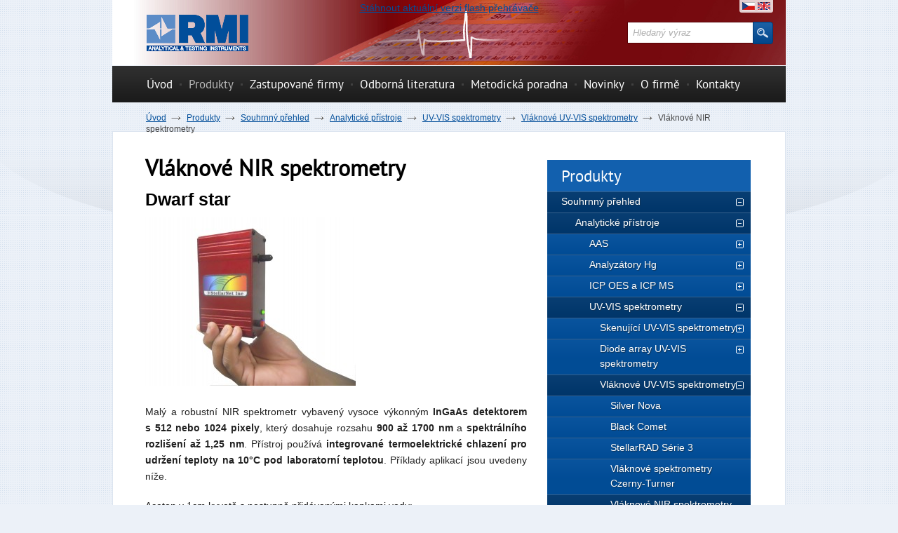

--- FILE ---
content_type: text/html
request_url: http://www.rmi.cz/vlaknove-nir-spektrometry%5B1%5D
body_size: 17414
content:
<!DOCTYPE html PUBLIC "-//W3C//DTD XHTML 1.0 Strict//EN" "http://www.w3.org/TR/xhtml1/DTD/xhtml1-strict.dtd">
<html xml:lang="cs" xmlns="http://www.w3.org/1999/xhtml">

  <head>
    <meta http-equiv="Content-Language" content="cs" />
    <meta http-equiv="Content-Type" content="text/html; charset=utf-8" />
    <title>NIR spektrometry | RMI, s.r.o.</title>
    <meta name="robots" content="index, follow" />
    <meta name="description" content="NIR spektrometry" />
    <meta name="keywords" content="NIR spektrometry" />
    <meta name="author" content="eBRÁNA s.r.o., www.ebrana.cz" />
    <link rel="canonical" href="http://www.rmi.cz/vlaknove-nir-spektrometry[1]" />
    <link rel="shortcut icon" href="/favicon.ico" />

    <link rel="stylesheet" href="/lib/css/core.css" type="text/css" media="screen, print" />
    <link rel="stylesheet" href="/css/format.css" type="text/css" media="screen, print" />
    <link rel="stylesheet" href="/css/boxes.css" type="text/css" media="screen, print" />
    <link rel="stylesheet" href="/css/modules.css" type="text/css" media="screen, print" />
    <link rel="stylesheet" href="/css/lightbox.css" type="text/css" media="screen" />
    <link rel="stylesheet" href="/css/thickbox.css" type="text/css" media="screen" />
    <link rel="stylesheet" href="/css/slider.css" type="text/css" media="screen" />
    <link rel="stylesheet" href="/css/date.css" type="text/css" media="screen" />
    <!--[if lte IE 7]><link rel="stylesheet" href="/css/ie.css" type="text/css" media="screen" /><![endif]-->
    <!--[if IE 8]><link rel="stylesheet" href="/css/ie8.css" type="text/css" media="screen" /><![endif]-->
    <!--[if IE 9]><link rel="stylesheet" href="/css/ie9.css" type="text/css" media="screen" /><![endif]-->
    <link rel="stylesheet" href="/css/print.css" type="text/css" media="print" />
    <link rel="stylesheet" href="/css/selectbox.css" type="text/css" media="screen" />

  <script src="/js/globals.js.php"  type="text/javascript" ></script>
  <script type="text/javascript" src="/js_custom/custom.globals.js.php"></script>
    <script src="/js/hover.js" type="text/javascript"></script>
    <script src="/js/header.js" type="text/javascript"></script>
    <script src="/js/swfobject.js" type="text/javascript"></script>
    <link rel="alternate" type="application/rss+xml" title="Novinky v kategorii" href="/rss.php?lang=cz&amp;ref=5" />
  </head>

  <body class="cz ref_12 id_1200 page-detail">

    <p id="skipLinksTop" class="skipLinks hidden">
      <a accesskey="1" href="#center" title="Přeskočit na hlavní obsah">Přeskočit na hlavní obsah</a><span class="hidden"> / </span>
      <a accesskey="2" href="#skip_content" title="Přeskočit na doplňující obsah">Přeskočit na doplňující obsah</a>
    </p>

    <div class="backgroundContainer">
      <div id="main">
    <div id="top">
<div class="wrapper">
       <div id="zona95" class="banner">
         <div class="oneBanner" id="b_95_9">
           <object classid="clsid:D27CDB6E-AE6D-11cf-96B8-444553540000" width="960" height="90" id="swf_banner_9">
             <param name="movie" value="/editor/image/bannery/soubor_9.swf" />
               <param name="wmode" value="transparent" />
             <!--[if !IE]>-->
             <object type="application/x-shockwave-flash" data="/editor/image/bannery/soubor_9.swf" width="960" height="90">
               <param name="wmode" value="transparent" />
             <!--<![endif]-->
               <div class="alternativeContent">
                 
                 <p>
                   <a href="//www.adobe.com/go/getflashplayer" rel="nofollow">Stáhnout aktuální verzi flash přehrávače</a>
                 </p>
               </div>
             <!--[if !IE]>-->
             </object>
             <!--<![endif]-->
           </object>
         </div>
         <script type="text/javascript">
           swfobject.registerObject("swf_banner_9", "8.0.0");
         </script>
       </div>
     <a id="logo" href="http://www.rmi.cz" title="Přejít na úvodní stranu"><img src="http://www.rmi.cz/images/logo.gif" alt="Logo společnosti RMI, s.r.o." /></a>
      <ul id="lang">
          <li class="cz active"><a href="http://www.rmi.cz" title="Česky"><span></span>Česky</a></li>
          <li class="en"><a href="http://www.rmi.cz/en/" title="English"><span></span>English</a></li>
      </ul>
<div id="mainMenu">
    <div id="menu">
      <ul id="main-menu">
        <li class="m1 first">
          <a href="http://www.rmi.cz"  title="Úvod"><span>Úvod</span></a>
        </li>
        <li class="active m2active m2">
          <a href="http://www.rmi.cz/produkty"  title="Produkty"><span>Produkty</span></a>
        </li>
        <li class="m3">
          <a href="http://www.rmi.cz/zastupovane-firmy"  title="Zastupované firmy"><span>Zastupované firmy</span></a>
        </li>
        <li class="m4">
          <a href="http://www.rmi.cz/odborna-literatura"  title="Odborná literatura"><span>Odborná literatura</span></a>
        </li>
        <li class="m5">
          <a href="http://www.rmi.cz/metodicka-poradna"  title="Metodická poradna"><span>Metodická poradna</span></a>
        </li>
        <li class="m6">
          <a href="http://www.rmi.cz/novinky"  title="Novinky"><span>Novinky</span></a>
        </li>
        <li class="m7">
          <a href="http://www.rmi.cz/o-firme"  title="O firmě"><span>O firmě</span></a>
        </li>
        <li class="m8 last">
          <a href="http://www.rmi.cz/kontakt"  title="Kontakty"><span>Kontakty</span></a>
        </li>
      </ul>
  </div>
</div>
      <div id="searchbox">
        <form id="searchform" method="get" action="http://www.rmi.cz/vyhledavani">
            <fieldset>
              <input type="hidden" name="lang" value="_cz" />
              <input type="hidden" name="ref" value="65" />
                <legend class="displayNone">Vyhledávání</legend>
                <label class="hidden" for="search_text">Hledaný výraz</label>
                <input name="q" id="search_text" class="left_input autocomplete" type="text" title="Hledaný výraz" />
                <input type="image" src="/images/design/search_submit.jpg" class="imagesub" alt="Hledej" title="Hledej" />
              </fieldset>
        </form>
      </div>
<div class="wrapper">
</div>
</div>
    </div>
    <hr class="none" />
    <div id="columnsWrapper">
  <div id="center">
    <div id="center_cont">
<p id="navigace"><a href="javascript:history.go(-1)" class="back">Zpět</a><span class="hidden"> | </span><a href="http://www.rmi.cz" title="Úvod">Úvod</a> <span class="drobek">&raquo;</span> <a href="http://www.rmi.cz/produkty" title="Produkty">Produkty</a> <span class="drobek">&raquo;</span> <a href="http://www.rmi.cz/souhrnny-prehled" title="Souhrnný přehled">Souhrnný přehled</a> <span class="drobek">&raquo;</span> <a href="http://www.rmi.cz/analyticke-pristroje" title="Analytické přístroje">Analytické přístroje</a> <span class="drobek">&raquo;</span> <a href="http://www.rmi.cz/uv-vis-spektrometry" title="UV-VIS spektrometry">UV-VIS spektrometry</a> <span class="drobek">&raquo;</span> <a href="http://www.rmi.cz/vlaknove-uv-vis-spektrometry" title="Vláknové UV-VIS spektrometry">Vláknové UV-VIS spektrometry</a> <span class="drobek">&raquo;</span> <span class="crumb">Vláknové NIR spektrometry</span></p>
<div id="stranky" class="c_1200" >
  <h1>Vláknové NIR spektrometry</h1>
  <div class="popis">
  <h2><strong>Dwarf star</strong></h2>
<p><img     src="/editor/filestore/Image/stellarnet/DWARF-Star-in-hand-300x240.jpg" width="300" height="240"  alt=""    /></p>
<p    style="text-align: justify;"  >Malý a&nbsp;robustní NIR spektrometr vybavený vysoce výkonným <strong>InGaAs detektorem s&nbsp;512 nebo 1024 pixely</strong>, který dosahuje rozsahu <strong>900 až 1700 nm</strong> a&nbsp;<strong>spektrálního rozlišení až 1,25 nm</strong>. Přístroj používá <strong>integrované termoelektrické chlazení pro udržení teploty na 10&deg;C pod laboratorní teplotou</strong>. Příklady aplikací jsou uvedeny níže.</p>
<p>Aceton v&nbsp;1cm kyvetě s&nbsp;postupně přidávanými kapkami vody:</p>
<p><img     src="/editor/filestore/Image/stellarnet/dwarf star aceton plus voda_400_x_533.jpg" width="533" height="400"  alt=""    /></p>
<h2><strong>Red Wave NIRX-SR</strong></h2>
<p><strong><img     src="/editor/filestore/Image/stellarnet/Red Wave.jpg" width="333" height="248"  alt=""    /></strong></p>
<p    style="text-align: justify;"  >NIR spektrometr s&nbsp;termoelektricky chlazeným <strong>InGaAs detektorem pro 900 -&nbsp;2300 nm s&nbsp;512 nebo 1024 pixely</strong>. Dvoufázové <strong>termoelektrické chlazení udržuje teplotu detektoru na 20&deg;C pod laboratorní teplotou</strong>. Spektrometr je vhodný zejména pro NIR aplikace, které vyžadují velký spektrální rozsah, například charakterizace čoček a&nbsp;filtrů, které často mají v&nbsp;oblasti nad 1700 nm charakteristické vzory:</p>
<p><img     src="/editor/filestore/Image/stellarnet/red wave cocky filtry_302_x_533.jpg" width="533" height="302"  alt=""    /></p>
<p>Absorbance roztoku v&nbsp;alkoholu a&nbsp;olivovém oleji:</p>
<p><img     src="/editor/filestore/Image/stellarnet/red wave absorbce eOH a olive oil_333_x_533.jpg" width="533" height="333"  alt=""    /></p>
<p>Absorbance methanolu v&nbsp;1cm kyvetě s&nbsp;přidávanými kapkami vody:</p>
<p><img     src="/editor/filestore/Image/stellarnet/Red wave methanol voda_382_x_533.jpg" width="533" height="382"  alt=""    /></p>
<h2><strong>Red Wave Micro NIR</strong></h2>
<p><strong><img     src="/editor/filestore/Image/stellarnet/micro nir spectrometer.jpg" width="229" height="169"  alt=""    /></strong></p>
<p    style="text-align: justify;"  >Red Wave Micro byl navržen pro OEM a&nbsp;senzorové aplikace v&nbsp;NIR oblasti. Spektrometr využívá <strong>Fabry-Pérotův laditelný filtr na bázi MEMS</strong>, který v&nbsp;<strong>rozsahu spektrometru (1750 -&nbsp;2150 nm)</strong> oproti lineárnímu InGaAs detektoru <strong>vyniká citlivostí</strong> a&nbsp;<strong>vysokou optickou propustností</strong>. Vzhledem k&nbsp;<strong>příznivé ceně</strong>, <strong>malým rozměrům</strong> a&nbsp;<strong>robustnosti </strong>spektrometru je aplikačně vhodný také pro průmyslové aplikace, jako je měření vlhkosti, ethanolu, polymerů, uhlovodíků, CO2, farmaceutika...</p>
<p    style="text-align: justify;"  >Více informací naleznete na <a     href="http://www.stellarnet.us/spectrometers/red-wave-micro-nir-spectrometer/"    >stránkách výrobce</a>.</p>
  </div>
  <div class="soubory">
<div class="soubory_cont">
<ul>
<li>
  <span class="data">
  <span class="nazev">
    <img src="/templates/file-types-icons/ico_pdf.png" width="16" height="16" alt="pdf"/>
  <strong><a href="/download.php?group=stranky3_soubory&amp;id=1837" title="Stáhnout soubor Prospekt Red Wave Micro NIR">Prospekt Red Wave Micro NIR</a></strong>
 </span> <span class="polozka">Velikost: </span><span class="hodnota">377.01 kB</span>  </span>
</li>
<li>
  <span class="data">
  <span class="nazev">
    <img src="/templates/file-types-icons/ico_pdf.png" width="16" height="16" alt="pdf"/>
  <strong><a href="/download.php?group=stranky3_soubory&amp;id=1834" title="Stáhnout soubor Prospekt Red Wave">Prospekt Red Wave</a></strong>
 </span> <span class="polozka">Velikost: </span><span class="hodnota">201.76 kB</span>  </span>
</li>
<li>
  <span class="data">
  <span class="nazev">
    <img src="/templates/file-types-icons/ico_pdf.png" width="16" height="16" alt="pdf"/>
  <strong><a href="/download.php?group=stranky3_soubory&amp;id=1833" title="Stáhnout soubor Prospekt Dwarf Star">Prospekt Dwarf Star</a></strong>
 </span> <span class="polozka">Velikost: </span><span class="hodnota">364.46 kB</span>  </span>
</li>
</ul>
</div>
</div>


  	 <script type="text/javascript">
  	 
  	   /*<![CDATA[*/
        if (typeof google_maps === "undefined") 
          var google_maps = [];
  	   /*]]>*/
  	   
  	 </script>
  	<div class="forms zalozky"></div>
</div>    </div>
  </div>
  <hr class="none" />
  <div id="col1">
    <div id="col1_cont">
      <a id="skip_content"></a>
      <h2 class="hidden">Doplňující obsah</h2>
<div id="ecpMenu" class="sloupec_box">
  <div class="sloupec_box_cont">
    <h3 class="h3_sloupec"><span>Produkty</span></h3>
    <ul>
  <li  class="m151 selected  last" >
  <img onclick="changeDisplay_last('left_ref12_151', true);"  class="menu_cat_sipka"
                       id="left_ref12_151_sipka" src="/images/arr_down2.gif" alt="[-]" title="Rozbalit / zabalit" />    <a  href="http://www.rmi.cz/souhrnny-prehled" title="Souhrnný přehled"><span >Souhrnný přehled</span></a>
<ul id="left_ref12_151" style="display:block;">  <li  class="m157 selected" >
  <img onclick="changeDisplay_last('left_ref12_157', true);"  class="menu_cat_sipka"
                       id="left_ref12_157_sipka" src="/images/arr_down2.gif" alt="[-]" title="Rozbalit / zabalit" />    <a  href="http://www.rmi.cz/analyticke-pristroje" title="Analytické přístroje"><span >Analytické přístroje</span></a>
<ul id="left_ref12_157" style="display:block;">  <li  class="m158" >
  <img onclick="changeDisplay_last('left_ref12_158', true);"  class="menu_cat_sipka"
                       id="left_ref12_158_sipka" src="/images/arr_right.gif" alt="[+]" title="Rozbalit / zabalit" />    <a  href="http://www.rmi.cz/aas" title="AAS"><span >AAS</span></a>
<ul id="left_ref12_158" style="display:none;">  <li  class="m159" >
  <img onclick="changeDisplay_last('left_ref12_159', true);"  class="menu_cat_sipka"
                       id="left_ref12_159_sipka" src="/images/arr_right.gif" alt="[+]" title="Rozbalit / zabalit" />    <a  href="http://www.rmi.cz/aa-spektrometry" title="AAS spektrometry"><span >AAS spektrometry</span></a>
<ul id="left_ref12_159" style="display:none;">  <li  class="m172" >
    <a  href="http://www.rmi.cz/savantaa-suma" title="SavantAA Suma"><span >SavantAA Suma</span></a>
  </li>
  <li  class="m173" >
    <a  href="http://www.rmi.cz/rada-savantaa-" title="Řada SavantAA "><span >Řada SavantAA </span></a>
  </li>
  <li  class="m258" >
    <a  href="http://www.rmi.cz/savantaa-zeeman" title="SavantAA Zeeman"><span >SavantAA Zeeman</span></a>
  </li>
  </ul>
  </li>
  <li  class="m171" >
  <img onclick="changeDisplay_last('left_ref12_171', true);"  class="menu_cat_sipka"
                       id="left_ref12_171_sipka" src="/images/arr_right.gif" alt="[+]" title="Rozbalit / zabalit" />    <a  href="http://www.rmi.cz/prislusenstvi" title="Příslušenství"><span >Příslušenství</span></a>
<ul id="left_ref12_171" style="display:none;">  <li  class="m259" >
    <a  href="http://www.rmi.cz/elektrotermicka-atomizace-system-5000-" title="Elektrotermická atomizace System 5000 "><span >Elektrotermická atomizace System 5000 </span></a>
  </li>
  <li  class="m279" >
    <a  href="http://www.rmi.cz/sds-720[1]" title="SDS 720"><span >SDS 720</span></a>
  </li>
  <li  class="m278" >
    <a  href="http://www.rmi.cz/esv[1]" title="ESV"><span >ESV</span></a>
  </li>
  <li  class="m281" >
    <a  href="http://www.rmi.cz/ps-720[1]" title="PS 720"><span >PS 720</span></a>
  </li>
  <li  class="m283" >
    <a  href="http://www.rmi.cz/hg-3000-ehg-3000[1]" title="HG 3000, EHG 3000"><span >HG 3000, EHG 3000</span></a>
  </li>
  <li  class="m284" >
    <a  href="http://www.rmi.cz/abr" title="ABR"><span >ABR</span></a>
  </li>
  <li  class="m285" >
    <a  href="http://www.rmi.cz/mc-3000" title="MC 3000"><span >MC 3000</span></a>
  </li>
  <li  class="m286" >
    <a  href="http://www.rmi.cz/chladici-jednotky" title="Chladící jednotky"><span >Chladící jednotky</span></a>
  </li>
  <li  class="m289" >
    <a  href="http://www.rmi.cz/eht" title="EHT"><span >EHT</span></a>
  </li>
  </ul>
  </li>
  <li  class="m290" >
    <a  href="http://www.sparspec.cz/" title="Spotřební materiál"><span >Spotřební materiál</span></a>
  </li>
  </ul>
  </li>
  <li  class="m160" >
  <img onclick="changeDisplay_last('left_ref12_160', true);"  class="menu_cat_sipka"
                       id="left_ref12_160_sipka" src="/images/arr_right.gif" alt="[+]" title="Rozbalit / zabalit" />    <a  href="http://www.rmi.cz/analyzatory-hg" title="Analyzátory Hg"><span >Analyzátory Hg</span></a>
<ul id="left_ref12_160" style="display:none;">  <li  class="m292" >
    <a  href="http://www.rmi.cz/ra-915" title="RA-915M"><span >RA-915M</span></a>
  </li>
  <li  class="m293" >
    <a  href="http://www.rmi.cz/pyrolyzni-modul-pyro-915" title="Pyrolyzní modul PYRO-915"><span >Pyrolyzní modul PYRO-915</span></a>
  </li>
  <li  class="m1380" >
    <a  href="http://www.rmi.cz/ra-915-lab" title="RA-915 Lab"><span >RA-915 Lab</span></a>
  </li>
  <li  class="m1381" >
    <a  href="http://www.rmi.cz/sorbent-trap" title="Přehled přístrojů f. Lumex pro analýzu Hg"><span >Přehled přístrojů f. Lumex pro analýzu Hg</span></a>
  </li>
  </ul>
  </li>
  <li  class="m161" >
  <img onclick="changeDisplay_last('left_ref12_161', true);"  class="menu_cat_sipka"
                       id="left_ref12_161_sipka" src="/images/arr_right.gif" alt="[+]" title="Rozbalit / zabalit" />    <a  href="http://www.rmi.cz/icp-oes" title="ICP OES a ICP MS"><span >ICP OES a ICP MS</span></a>
<ul id="left_ref12_161" style="display:none;">  <li  class="m253" >
  <img onclick="changeDisplay_last('left_ref12_253', true);"  class="menu_cat_sipka"
                       id="left_ref12_253_sipka" src="/images/arr_right.gif" alt="[+]" title="Rozbalit / zabalit" />    <a  href="http://www.rmi.cz/icp-oes-spektrometry" title="ICP OES spektrometry"><span >ICP OES spektrometry</span></a>
<ul id="left_ref12_253" style="display:none;">  <li  class="m294" >
    <a  href="http://www.rmi.cz/integra-xl" title="Integra XL"><span >Integra XL</span></a>
  </li>
  </ul>
  </li>
  <li  class="m254" >
  <img onclick="changeDisplay_last('left_ref12_254', true);"  class="menu_cat_sipka"
                       id="left_ref12_254_sipka" src="/images/arr_right.gif" alt="[+]" title="Rozbalit / zabalit" />    <a  href="http://www.rmi.cz/icp-ms-spektrometry" title="ICP MS spektrometry"><span >ICP MS spektrometry</span></a>
<ul id="left_ref12_254" style="display:none;">  <li  class="m295" >
    <a  href="http://www.rmi.cz/optimass-9500" title="NEW Optimass 9600"><span >NEW Optimass 9600</span></a>
  </li>
  </ul>
  </li>
  <li  class="m255" >
    <a  href="http://www.rmi.cz/laserova-ablace[1]" title="Laserové ablace"><span >Laserové ablace</span></a>
  </li>
  <li  class="m256" >
    <a  href="http://www.rmi.cz/autosamplery" title="Autosamplery"><span >Autosamplery</span></a>
  </li>
  <li  class="m649" >
  <img onclick="changeDisplay_last('left_ref12_649', true);"  class="menu_cat_sipka"
                       id="left_ref12_649_sipka" src="/images/arr_right.gif" alt="[+]" title="Rozbalit / zabalit" />    <a  href="http://www.rmi.cz/prislusenstvi-pro-icp-a-icp-ms" title="Příslušenství pro ICP a ICP MS"><span >Příslušenství pro ICP a ICP MS</span></a>
<ul id="left_ref12_649" style="display:none;">  <li  class="m650" >
    <a  href="http://www.rmi.cz/laserova-ablace[1]" title="Laserová ablace"><span >Laserová ablace</span></a>
  </li>
  <li  class="m655" >
    <a  href="http://www.rmi.cz/truflo" title="TruFlo"><span >TruFlo</span></a>
  </li>
  <li  class="m652" >
    <a  href="http://www.rmi.cz/autosamplery-a-redici-jednotky" title="Autosamplery a ředící jednotky"><span >Autosamplery a ředící jednotky</span></a>
  </li>
  <li  class="m653" >
    <a  href="http://www.rmi.cz/fia-vnaseni" title="FIA vnaseni"><span >FIA vnaseni</span></a>
  </li>
  <li  class="m654" >
    <a  href="http://www.rmi.cz/zmlzovace-usn-a-dalsi" title="Vysoce účinné zmlžovače"><span >Vysoce účinné zmlžovače</span></a>
  </li>
  </ul>
  </li>
  <li  class="m257" >
    <a  href="http://www.rmi.cz/dalsi-prislusenstvi" title="Další příslušenství"><span >Další příslušenství</span></a>
  </li>
  </ul>
  </li>
  <li  class="m178 selected" >
  <img onclick="changeDisplay_last('left_ref12_178', true);"  class="menu_cat_sipka"
                       id="left_ref12_178_sipka" src="/images/arr_down2.gif" alt="[-]" title="Rozbalit / zabalit" />    <a  href="http://www.rmi.cz/uv-vis-spektrometry" title="UV-VIS spektrometry"><span >UV-VIS spektrometry</span></a>
<ul id="left_ref12_178" style="display:block;">  <li  class="m969" >
  <img onclick="changeDisplay_last('left_ref12_969', true);"  class="menu_cat_sipka"
                       id="left_ref12_969_sipka" src="/images/arr_right.gif" alt="[+]" title="Rozbalit / zabalit" />    <a  href="http://www.rmi.cz/skenujici-uv-vis-spektrometry" title="Skenující UV-VIS spektrometry"><span >Skenující UV-VIS spektrometry</span></a>
<ul id="left_ref12_969" style="display:none;">  <li  class="m296" >
    <a  href="http://www.rmi.cz/cintra-101" title="UV-VIS spektrometr Cintra 1010"><span >UV-VIS spektrometr Cintra 1010</span></a>
  </li>
  <li  class="m297" >
    <a  href="http://www.rmi.cz/uv-vis-spektrometr-cintra-202-" title="UV-VIS spektrometr Cintra 2020 "><span >UV-VIS spektrometr Cintra 2020 </span></a>
  </li>
  <li  class="m298" >
    <a  href="http://www.rmi.cz/uv-vis-spektrometr-cintra-303" title="UV-VIS spektrometr Cintra 3030"><span >UV-VIS spektrometr Cintra 3030</span></a>
  </li>
  <li  class="m299" >
    <a  href="http://www.rmi.cz/uv-vis-spektrometr-cintra-404" title="UV-VIS spektrometr Cintra 4040"><span >UV-VIS spektrometr Cintra 4040</span></a>
  </li>
  <li  class="m300" >
    <a  href="http://www.rmi.cz/prislusenstvi[3]" title="Příslušenství"><span >Příslušenství</span></a>
  </li>
  </ul>
  </li>
  <li  class="m970" >
  <img onclick="changeDisplay_last('left_ref12_970', true);"  class="menu_cat_sipka"
                       id="left_ref12_970_sipka" src="/images/arr_right.gif" alt="[+]" title="Rozbalit / zabalit" />    <a  href="http://www.rmi.cz/diode-array-uv-vis-spektrometry" title="Diode array UV-VIS spektrometry"><span >Diode array UV-VIS spektrometry</span></a>
<ul id="left_ref12_970" style="display:none;">  <li  class="m1155" >
    <a  href="http://www.rmi.cz/UV-Vis-spektrofotometr-Velox-1100 " title="PDA UV-Vis spektrofotometr Velox 1100_SCINCO"><span >PDA UV-Vis spektrofotometr Velox 1100_SCINCO</span></a>
  </li>
  </ul>
  </li>
  <li  class="m971 selected" >
  <img onclick="changeDisplay_last('left_ref12_971', true);"  class="menu_cat_sipka"
                       id="left_ref12_971_sipka" src="/images/arr_down2.gif" alt="[-]" title="Rozbalit / zabalit" />    <a  href="http://www.rmi.cz/vlaknove-uv-vis-spektrometry" title="Vláknové UV-VIS spektrometry"><span >Vláknové UV-VIS spektrometry</span></a>
<ul id="left_ref12_971" style="display:block;">  <li  class="m1084" >
    <a  href="http://www.rmi.cz/silver-nova" title="Silver Nova"><span >Silver Nova</span></a>
  </li>
  <li  class="m965" >
    <a  href="http://www.rmi.cz/black-comet" title="Black Comet"><span >Black Comet</span></a>
  </li>
  <li  class="m1220" >
    <a  href="http://www.rmi.cz/stellar-rad" title="StellarRAD Série 3"><span >StellarRAD Série 3</span></a>
  </li>
  <li  class="m984" >
    <a  href="http://www.rmi.cz/blue-wave" title="Vláknové spektrometry Czerny-Turner"><span >Vláknové spektrometry Czerny-Turner</span></a>
  </li>
  <li  class="m1200 selected" >
    <a  href="http://www.rmi.cz/vlaknove-nir-spektrometry[1]" title="Vláknové NIR spektrometry"><span  class="s_selected">Vláknové NIR spektrometry</span></a>
  </li>
  <li  class="m1205" >
    <a  href="http://www.rmi.cz/svetelne-zdroje" title="Světelné zdroje"><span >Světelné zdroje</span></a>
  </li>
  <li  class="m986" >
    <a  href="http://www.rmi.cz/prislusenstvi-pro-vlaknove-spektrometry" title="Příslušenství pro vláknové spektrometry"><span >Příslušenství pro vláknové spektrometry</span></a>
  </li>
  </ul>
  </li>
  <li  class="m1094" >
    <a  href="http://www.rmi.cz/nano-stick" title="Nano Stick"><span >Nano Stick</span></a>
  </li>
  <li  class="m1393" >
    <a  href="http://www.sparspec.cz/" title="Spotřební materiál"><span >Spotřební materiál</span></a>
  </li>
  <li  class="m1488" >
    <a  href="http://www.rmi.cz/CRAIC" title="Kombinovaná mikroskopická UV-VIS-NIR a Ramanovská analýza"><span >Kombinovaná mikroskopická UV-VIS-NIR a Ramanovská analýza</span></a>
  </li>
  </ul>
  </li>
  <li  class="m179" >
  <img onclick="changeDisplay_last('left_ref12_179', true);"  class="menu_cat_sipka"
                       id="left_ref12_179_sipka" src="/images/arr_right.gif" alt="[+]" title="Rozbalit / zabalit" />    <a  href="http://www.rmi.cz/ir-spektrometry" title="IR Spektrometry"><span >IR Spektrometry</span></a>
<ul id="left_ref12_179" style="display:none;">  <li  class="m1259" >
  <img onclick="changeDisplay_last('left_ref12_1259', true);"  class="menu_cat_sipka"
                       id="left_ref12_1259_sipka" src="/images/arr_right.gif" alt="[+]" title="Rozbalit / zabalit" />    <a  href="http://www.rmi.cz/ir-spektrometry-spectrolytic[1]" title="IR spektrometry Spectrolytic"><span >IR spektrometry Spectrolytic</span></a>
<ul id="left_ref12_1259" style="display:none;">  <li  class="m1327" >
    <a  href="http://www.rmi.cz/irsphinx-atr" title="IRSphinx ATR"><span >IRSphinx ATR</span></a>
  </li>
  <li  class="m1328" >
    <a  href="http://www.rmi.cz/irsphinx-transmission-industrial" title="IRSphinx Transmission Industrial"><span >IRSphinx Transmission Industrial</span></a>
  </li>
  <li  class="m1329" >
    <a  href="http://www.rmi.cz/mirs" title="MIRS"><span >MIRS</span></a>
  </li>
  <li  class="m1330" >
    <a  href="http://www.rmi.cz/irgriffin-sftir" title="IRGriffin sFTIR"><span >IRGriffin sFTIR</span></a>
  </li>
  <li  class="m1332" >
    <a  href="http://www.rmi.cz/lab-in-box" title="Lab In Box"><span >Lab In Box</span></a>
  </li>
  </ul>
  </li>
  </ul>
  </li>
  <li  class="m180" >
  <img onclick="changeDisplay_last('left_ref12_180', true);"  class="menu_cat_sipka"
                       id="left_ref12_180_sipka" src="/images/arr_right.gif" alt="[+]" title="Rozbalit / zabalit" />    <a  href="http://www.rmi.cz/nir-spektromery" title="NIR spektrometry"><span >NIR spektrometry</span></a>
<ul id="left_ref12_180" style="display:none;">  <li  class="m1247" >
  <img onclick="changeDisplay_last('left_ref12_1247', true);"  class="menu_cat_sipka"
                       id="left_ref12_1247_sipka" src="/images/arr_right.gif" alt="[+]" title="Rozbalit / zabalit" />    <a  href="http://www.rmi.cz/mobilni-nir-spektrometry[1]" title="Mobilní NIR spektrometry"><span >Mobilní NIR spektrometry</span></a>
<ul id="left_ref12_1247" style="display:none;">  <li  class="m973" >
  <img onclick="changeDisplay_last('left_ref12_973', true);"  class="menu_cat_sipka"
                       id="left_ref12_973_sipka" src="/images/arr_right.gif" alt="[+]" title="Rozbalit / zabalit" />    <a  href="http://www.rmi.cz/rucni-moems-nir-spektrometry" title="Spektrometry Thermo MicroPhazir"><span >Spektrometry Thermo MicroPhazir</span></a>
<ul id="left_ref12_973" style="display:none;">  <li  class="m316" >
    <a  href="http://www.rmi.cz/micophazir" title="microPHAZIR"><span >microPHAZIR</span></a>
  </li>
  </ul>
  </li>
  <li  class="m1248" >
    <a  href="http://www.rmi.cz/spektrometry-viavi" title="Spektrometry VIAVI"><span >Spektrometry VIAVI</span></a>
  </li>
  </ul>
  </li>
  <li  class="m1228" >
    <a  href="http://www.rmi.cz/micronir-spektrometry" title="Procesní NIR spektrometry"><span >Procesní NIR spektrometry</span></a>
  </li>
  <li  class="m974" >
    <a  href="http://www.rmi.cz/nir-spektrometry[1]" title="Vláknové NIR spektrometry"><span >Vláknové NIR spektrometry</span></a>
  </li>
  <li  class="m182" >
  <img onclick="changeDisplay_last('left_ref12_182', true);"  class="menu_cat_sipka"
                       id="left_ref12_182_sipka" src="/images/arr_right.gif" alt="[+]" title="Rozbalit / zabalit" />    <a  href="http://www.rmi.cz/ft-nir" title="FT-NIR spektrometry"><span >FT-NIR spektrometry</span></a>
<ul id="left_ref12_182" style="display:none;">  <li  class="m311" >
    <a  href="http://www.rmi.cz/infralum-ft-10" title="InfraLUM FT-12"><span >InfraLUM FT-12</span></a>
  </li>
  <li  class="m312" >
    <a  href="http://www.rmi.cz/whole-grain-analyzer" title="InfraLUM FT12 Whole grain"><span >InfraLUM FT12 Whole grain</span></a>
  </li>
  </ul>
  </li>
  <li  class="m1230" >
  <img onclick="changeDisplay_last('left_ref12_1230', true);"  class="menu_cat_sipka"
                       id="left_ref12_1230_sipka" src="/images/arr_right.gif" alt="[+]" title="Rozbalit / zabalit" />    <a  href="http://www.rmi.cz/skenujici-nir" title="Skenující NIR spektrometry"><span >Skenující NIR spektrometry</span></a>
<ul id="left_ref12_1230" style="display:none;">  <li  class="m1231" >
    <a  href="http://www.rmi.cz/apo-ident" title="Apo-Ident"><span >Apo-Ident</span></a>
  </li>
  <li  class="m1232" >
    <a  href="http://www.rmi.cz/finder-sd" title="Finder SD"><span >Finder SD</span></a>
  </li>
  </ul>
  </li>
  <li  class="m1489" >
    <a  href="http://www.rmi.cz/CRAIC" title="Kombinovaná mikroskopická UV-VIS-NIR a Ramanovská analýza"><span >Kombinovaná mikroskopická UV-VIS-NIR a Ramanovská analýza</span></a>
  </li>
  </ul>
  </li>
  <li  class="m181" >
  <img onclick="changeDisplay_last('left_ref12_181', true);"  class="menu_cat_sipka"
                       id="left_ref12_181_sipka" src="/images/arr_right.gif" alt="[+]" title="Rozbalit / zabalit" />    <a  href="http://www.rmi.cz/ft-ir" title="FT-IR"><span >FT-IR</span></a>
<ul id="left_ref12_181" style="display:none;">  <li  class="m313" >
    <a  href="http://www.rmi.cz/infralum-ft-02" title="InfraLUM FT-02"><span >InfraLUM FT-02</span></a>
  </li>
  <li  class="m314" >
    <a  href="http://www.rmi.cz/mobilni-ft-ir-spektrometr-trudefender-" title="Mobilní FT-IR spektrometr TruDefender FTX a FTXi"><span >Mobilní FT-IR spektrometr TruDefender FTX a FTXi</span></a>
  </li>
  <li  class="m1198" >
    <a  href="http://www.rmi.cz/gemini-novinka" title="Mobilní Raman a FT-IR spektrometr"><span >Mobilní Raman a FT-IR spektrometr</span></a>
  </li>
  <li  class="m1442" >
    <a  href="http://www.rmi.cz/threatid" title="Mobilní FT-IR spektrometr ThreatID"><span >Mobilní FT-IR spektrometr ThreatID</span></a>
  </li>
  <li  class="m1492" >
    <a  href="http://www.rmi.cz/xplorir" title="XplorIR"><span >XplorIR</span></a>
  </li>
  </ul>
  </li>
  <li  class="m183" >
  <img onclick="changeDisplay_last('left_ref12_183', true);"  class="menu_cat_sipka"
                       id="left_ref12_183_sipka" src="/images/arr_right.gif" alt="[+]" title="Rozbalit / zabalit" />    <a  href="http://www.rmi.cz/microxrf-xrf-mikroskopie" title="XRF"><span >XRF</span></a>
<ul id="left_ref12_183" style="display:none;">  <li  class="m184" >
  <img onclick="changeDisplay_last('left_ref12_184', true);"  class="menu_cat_sipka"
                       id="left_ref12_184_sipka" src="/images/arr_right.gif" alt="[+]" title="Rozbalit / zabalit" />    <a  href="http://www.rmi.cz/ed-xrf" title="ED XRF"><span >ED XRF</span></a>
<ul id="left_ref12_184" style="display:none;">  <li  class="m317" >
    <a  href="http://www.rmi.cz/elvax-x-ii" title="ElvaX Plus"><span >ElvaX Plus</span></a>
  </li>
  <li  class="m1162" >
    <a  href="http://www.rmi.cz/elvaxPro" title="ElvaX Pro"><span >ElvaX Pro</span></a>
  </li>
  <li  class="m1163" >
    <a  href="http://www.rmi.cz/elvax-jewelry-lab" title="ElvaX Jewelry Lab"><span >ElvaX Jewelry Lab</span></a>
  </li>
  <li  class="m1161" >
    <a  href="http://www.rmi.cz/prospector3" title="ProSpector 3"><span >ProSpector 3</span></a>
  </li>
  <li  class="m922" >
    <a  href="http://www.rmi.cz/elvax-prospector" title="ElvaX ProSpector 2LE"><span >ElvaX ProSpector 2LE</span></a>
  </li>
  <li  class="m1164" >
    <a  href="http://www.rmi.cz/elvax-mobile" title="ElvaX Mobile"><span >ElvaX Mobile</span></a>
  </li>
  <li  class="m923" >
    <a  href="http://www.rmi.cz/elvax-art" title="ElvaX Art Analyzer"><span >ElvaX Art Analyzer</span></a>
  </li>
  <li  class="m1277" >
    <a  href="http://www.rmi.cz/pmx-5050-xrf-kontinualni-analyzator-castic" title="PmX-5050 - XRF kontinuální analyzátor částic"><span >PmX-5050 - XRF kontinuální analyzátor částic</span></a>
  </li>
  <li  class="m320" >
    <a  href="http://www.rmi.cz/spectroscan-s" title="Spectroscan S(SL)"><span >Spectroscan S(SL)</span></a>
  </li>
  </ul>
  </li>
  <li  class="m185" >
  <img onclick="changeDisplay_last('left_ref12_185', true);"  class="menu_cat_sipka"
                       id="left_ref12_185_sipka" src="/images/arr_right.gif" alt="[+]" title="Rozbalit / zabalit" />    <a  href="http://www.rmi.cz/wd-xrf" title="WD XRF"><span >WD XRF</span></a>
<ul id="left_ref12_185" style="display:none;">  <li  class="m321" >
    <a  href="http://www.rmi.cz/spectroscan-makc-gvm" title="Spectroscan MAKC-GVM"><span >Spectroscan MAKC-GVM</span></a>
  </li>
  <li  class="m322" >
    <a  href="http://www.rmi.cz/spectroscan-makc-g-" title="Spectroscan MAKC-G "><span >Spectroscan MAKC-G </span></a>
  </li>
  <li  class="m1166" >
    <a  href="http://www.rmi.cz/spectroscan-sw-d3" title="Spectroscan SW-D3"><span >Spectroscan SW-D3</span></a>
  </li>
  <li  class="m1167" >
    <a  href="http://www.rmi.cz/spectroscan-clsw-d3" title="Spectroscan CLSW-D3"><span >Spectroscan CLSW-D3</span></a>
  </li>
  <li  class="m323" >
    <a  href="http://www.rmi.cz/spectroscan-makc-g2fe-" title="Spectroscan MAKC-GF1(2)E"><span >Spectroscan MAKC-GF1(2)E</span></a>
  </li>
  <li  class="m1165" >
    <a  href="http://www.rmi.cz/spectroscan-makc-gf12e-c" title="Spectroscan MAKC-GF1(2)E-C"><span >Spectroscan MAKC-GF1(2)E-C</span></a>
  </li>
  </ul>
  </li>
  <li  class="m186" >
  <img onclick="changeDisplay_last('left_ref12_186', true);"  class="menu_cat_sipka"
                       id="left_ref12_186_sipka" src="/images/arr_right.gif" alt="[+]" title="Rozbalit / zabalit" />    <a  href="http://www.rmi.cz/priprava-vzorku-" title="Příprava vzorků "><span >Příprava vzorků </span></a>
<ul id="left_ref12_186" style="display:none;">  <li  class="m324" >
    <a  href="http://www.rmi.cz/tavidla-pro-xrf" title="Tavidla pro XRF"><span >Tavidla pro XRF</span></a>
  </li>
  <li  class="m1177" >
    <a  href="http://www.rmi.cz/lisovani-vzorku" title="Lisování vzorku"><span >Lisování vzorku</span></a>
  </li>
  <li  class="m1178" >
    <a  href="http://www.rmi.cz/taveni-vzorku" title="Tavení vzorku"><span >Tavení vzorku</span></a>
  </li>
  <li  class="m1179" >
    <a  href="http://www.rmi.cz/mleti-vzorku[1]" title="Mletí vzorku"><span >Mletí vzorku</span></a>
  </li>
  </ul>
  </li>
  <li  class="m1369" >
  <img onclick="changeDisplay_last('left_ref12_1369', true);"  class="menu_cat_sipka"
                       id="left_ref12_1369_sipka" src="/images/arr_right.gif" alt="[+]" title="Rozbalit / zabalit" />    <a  href="http://www.rmi.cz/microxrf-xrf-mikroskopie[1]" title="microXRF - XRF mikroskopie"><span >microXRF - XRF mikroskopie</span></a>
<ul id="left_ref12_1369" style="display:none;">  <li  class="m1370" >
    <a  href="http://www.rmi.cz/atlas-microxrf-spektrometr" title="ATLAS - mikroXRF spektrometr"><span >ATLAS - mikroXRF spektrometr</span></a>
  </li>
  <li  class="m1372" >
    <a  href="http://www.rmi.cz/SEM_XRF" title="SEM - XRF"><span >SEM - XRF</span></a>
  </li>
  </ul>
  </li>
  </ul>
  </li>
  <li  class="m187" >
  <img onclick="changeDisplay_last('left_ref12_187', true);"  class="menu_cat_sipka"
                       id="left_ref12_187_sipka" src="/images/arr_right.gif" alt="[+]" title="Rozbalit / zabalit" />    <a  href="http://www.rmi.cz/opticka-fluorescence" title="Optická fluorescence"><span >Optická fluorescence</span></a>
<ul id="left_ref12_187" style="display:none;">  <li  class="m896" >
    <a  href="http://www.rmi.cz/filtrove-pristroje" title="Filtrové přístroje Lumex"><span >Filtrové přístroje Lumex</span></a>
  </li>
  <li  class="m1491" >
    <a  href="http://www.rmi.cz/spektrofluorimetr-lumilux-5100_scinco" title="Spektrofluorimetr Lumilux 5100_SCINCO"><span >Spektrofluorimetr Lumilux 5100_SCINCO</span></a>
  </li>
  </ul>
  </li>
  <li  class="m188" >
  <img onclick="changeDisplay_last('left_ref12_188', true);"  class="menu_cat_sipka"
                       id="left_ref12_188_sipka" src="/images/arr_right.gif" alt="[+]" title="Rozbalit / zabalit" />    <a  href="http://www.rmi.cz/kapilarni-elektroforeza" title="Kapilární elektroforéza"><span >Kapilární elektroforéza</span></a>
<ul id="left_ref12_188" style="display:none;">  <li  class="m1262" >
    <a  href="http://www.rmi.cz/capel-205" title="CAPEL 205"><span >CAPEL 205</span></a>
  </li>
  <li  class="m329" >
    <a  href="http://www.rmi.cz/capel-105m-" title="CAPEL 105M "><span >CAPEL 105M </span></a>
  </li>
  </ul>
  </li>
  <li  class="m190" >
  <img onclick="changeDisplay_last('left_ref12_190', true);"  class="menu_cat_sipka"
                       id="left_ref12_190_sipka" src="/images/arr_right.gif" alt="[+]" title="Rozbalit / zabalit" />    <a  href="http://www.rmi.cz/libs" title="LIBS"><span >LIBS</span></a>
<ul id="left_ref12_190" style="display:none;">  <li  class="m330" >
    <a  href="http://www.rmi.cz/lea-500" title="LEA-500"><span >LEA-500</span></a>
  </li>
  </ul>
  </li>
  <li  class="m1321" >
  <img onclick="changeDisplay_last('left_ref12_1321', true);"  class="menu_cat_sipka"
                       id="left_ref12_1321_sipka" src="/images/arr_right.gif" alt="[+]" title="Rozbalit / zabalit" />    <a  href="http://www.rmi.cz/mobilni-gc" title="Mobilní GC"><span >Mobilní GC</span></a>
<ul id="left_ref12_1321" style="display:none;">  <li  class="m1322" >
    <a  href="http://www.rmi.cz/nova-p100" title="Nova P100"><span >Nova P100</span></a>
  </li>
  </ul>
  </li>
  <li  class="m191" >
  <img onclick="changeDisplay_last('left_ref12_191', true);"  class="menu_cat_sipka"
                       id="left_ref12_191_sipka" src="/images/arr_right.gif" alt="[+]" title="Rozbalit / zabalit" />    <a  href="http://www.rmi.cz/mobilni-gc-msms" title="GC-MS"><span >GC-MS</span></a>
<ul id="left_ref12_191" style="display:none;">  <li  class="m1290" >
  <img onclick="changeDisplay_last('left_ref12_1290', true);"  class="menu_cat_sipka"
                       id="left_ref12_1290_sipka" src="/images/arr_right.gif" alt="[+]" title="Rozbalit / zabalit" />    <a  href="http://www.rmi.cz/mobilni-gc-ms[2]" title="Mobilní GC-MS"><span >Mobilní GC-MS</span></a>
<ul id="left_ref12_1290" style="display:none;">  <li  class="m851" >
    <a  href="http://www.rmi.cz/grifin" title="GC-MS/MS Griffin G460 (Griffin G410-základní typ )"><span >GC-MS/MS Griffin G460 (Griffin G410-základní typ )</span></a>
  </li>
  <li  class="m1266" >
    <a  href="http://www.rmi.cz/gc-ms-griffin-g510" title="GC-MS Griffin G510"><span >GC-MS Griffin G510</span></a>
  </li>
  </ul>
  </li>
  </ul>
  </li>
  <li  class="m192" >
  <img onclick="changeDisplay_last('left_ref12_192', true);"  class="menu_cat_sipka"
                       id="left_ref12_192_sipka" src="/images/arr_right.gif" alt="[+]" title="Rozbalit / zabalit" />    <a  href="http://www.rmi.cz/ramanovy-spektrometry" title="Ramanovy spektrometry"><span >Ramanovy spektrometry</span></a>
<ul id="left_ref12_192" style="display:none;">  <li  class="m193" >
  <img onclick="changeDisplay_last('left_ref12_193', true);"  class="menu_cat_sipka"
                       id="left_ref12_193_sipka" src="/images/arr_right.gif" alt="[+]" title="Rozbalit / zabalit" />    <a  href="http://www.rmi.cz/laboratorni-systemy" title="Stolní  Ramanovy spektrometry a mikroskopy"><span >Stolní  Ramanovy spektrometry a mikroskopy</span></a>
<ul id="left_ref12_193" style="display:none;">  <li  class="m333" >
    <a  href="http://www.rmi.cz/ramanovy-spektrometry-enwave" title="Ramanovy spektrometry Enwave"><span >Ramanovy spektrometry Enwave</span></a>
  </li>
  <li  class="m1237" >
    <a  href="http://www.rmi.cz/ramanovy-mikroskopy-enwave" title="Ramanovy mikroskopy Enwave Microsense"><span >Ramanovy mikroskopy Enwave Microsense</span></a>
  </li>
  <li  class="m1323" >
    <a  href="http://www.rmi.cz/wasatch-photonics" title="Wasatch Photonics"><span >Wasatch Photonics</span></a>
  </li>
  <li  class="m1469" >
  <img onclick="changeDisplay_last('left_ref12_1469', true);"  class="menu_cat_sipka"
                       id="left_ref12_1469_sipka" src="/images/arr_right.gif" alt="[+]" title="Rozbalit / zabalit" />    <a  href="http://www.rmi.cz/spektrometr-miniraman" title="Spektrometr MiniRaman"><span >Spektrometr MiniRaman</span></a>
<ul id="left_ref12_1469" style="display:none;">  <li  class="m1478" >
    <a  href="http://www.rmi.cz/rg-raman-spectrometer" title="RG Raman spectrometer"><span >RG Raman spectrometer</span></a>
  </li>
  <li  class="m1479" >
    <a  href="http://www.rmi.cz/miniraman-spectrometer" title="miniRaman spectrometer"><span >miniRaman spectrometer</span></a>
  </li>
  </ul>
  </li>
  </ul>
  </li>
  <li  class="m194" >
  <img onclick="changeDisplay_last('left_ref12_194', true);"  class="menu_cat_sipka"
                       id="left_ref12_194_sipka" src="/images/arr_right.gif" alt="[+]" title="Rozbalit / zabalit" />    <a  href="http://www.rmi.cz/mobilni-spektrometry" title="Mobilní spektrometry"><span >Mobilní spektrometry</span></a>
<ul id="left_ref12_194" style="display:none;">  <li  class="m341" >
    <a  href="http://www.rmi.cz/first-defender-rmrmx" title="FirstDefender RM/RMX"><span >FirstDefender RM/RMX</span></a>
  </li>
  <li  class="m343" >
    <a  href="http://www.rmi.cz/truscan-rm" title="TruScan RM"><span >TruScan RM</span></a>
  </li>
  <li  class="m1147" >
    <a  href="http://www.rmi.cz/truscan-gp" title="TruScan GP"><span >TruScan GP</span></a>
  </li>
  <li  class="m893" >
    <a  href="http://www.rmi.cz/trunarc[1]" title="TruNarc"><span >TruNarc</span></a>
  </li>
  <li  class="m1199" >
    <a  href="http://www.rmi.cz/gemini-novinka" title="Mobilní Raman a FT-IR spektrometr"><span >Mobilní Raman a FT-IR spektrometr</span></a>
  </li>
  <li  class="m1349" >
    <a  href="http://www.rmi.cz/pendar-x10" title="Pendar X10"><span >Pendar X10</span></a>
  </li>
  <li  class="m1391" >
    <a  href="http://www.rmi.cz/1064defender" title="1064Defender"><span >1064Defender</span></a>
  </li>
  </ul>
  </li>
  <li  class="m1180" >
    <a  href="http://www.rmi.cz/procesni-online-systemy" title="Procesní online systémy"><span >Procesní online systémy</span></a>
  </li>
  <li  class="m1219" >
    <a  href="http://www.rmi.cz/ramanovy-mikroskopy" title="Konfokální Ramanovy mikroskopy"><span >Konfokální Ramanovy mikroskopy</span></a>
  </li>
  <li  class="m1490" >
    <a  href="http://www.rmi.cz/CRAIC" title="Kombinovaná mikroskopická UV-VIS-NIR a Ramanovská analýza"><span >Kombinovaná mikroskopická UV-VIS-NIR a Ramanovská analýza</span></a>
  </li>
  </ul>
  </li>
  <li  class="m1225" >
    <a  href="http://www.rmi.cz/hyperspektralni-detektory" title="Hyperspektrální detektory"><span >Hyperspektrální detektory</span></a>
  </li>
  </ul>
  </li>
  <li  class="m164" >
  <img onclick="changeDisplay_last('left_ref12_164', true);"  class="menu_cat_sipka"
                       id="left_ref12_164_sipka" src="/images/arr_right.gif" alt="[+]" title="Rozbalit / zabalit" />    <a  href="http://www.rmi.cz/spektralni-systemy" title="Spektrální systémy"><span >Spektrální systémy</span></a>
<ul id="left_ref12_164" style="display:none;">  <li  class="m1377" >
  <img onclick="changeDisplay_last('left_ref12_1377', true);"  class="menu_cat_sipka"
                       id="left_ref12_1377_sipka" src="/images/arr_right.gif" alt="[+]" title="Rozbalit / zabalit" />    <a  href="http://www.rmi.cz/vlaknove-spektrometry" title="Vláknové spektrometry"><span >Vláknové spektrometry</span></a>
<ul id="left_ref12_1377" style="display:none;">  <li  class="m345" >
    <a  href="http://www.rmi.cz/spektrometry" title="Spektrometry Sol Instruments"><span >Spektrometry Sol Instruments</span></a>
  </li>
  <li  class="m1378" >
    <a  href="http://www.rmi.cz/vlaknove-uv-vis-spektrometry" title="Spektrometry StellarNet"><span >Spektrometry StellarNet</span></a>
  </li>
  </ul>
  </li>
  <li  class="m346" >
  <img onclick="changeDisplay_last('left_ref12_346', true);"  class="menu_cat_sipka"
                       id="left_ref12_346_sipka" src="/images/arr_right.gif" alt="[+]" title="Rozbalit / zabalit" />    <a  href="http://www.rmi.cz/monochromatory-spektrografy" title="Monochromátory, spektrografy"><span >Monochromátory, spektrografy</span></a>
<ul id="left_ref12_346" style="display:none;">  <li  class="m350" >
    <a  href="http://www.rmi.cz/dm160" title="DM160"><span >DM160</span></a>
  </li>
  <li  class="m351" >
    <a  href="http://www.rmi.cz/msdd1000" title="MSDD1000"><span >MSDD1000</span></a>
  </li>
  <li  class="m353" >
    <a  href="http://www.rmi.cz/np250-2" title="NP250-2"><span >NP250-2</span></a>
  </li>
  <li  class="m354" >
    <a  href="http://www.rmi.cz/np250-2m" title="NP250-2M"><span >NP250-2M</span></a>
  </li>
  <li  class="m357" >
    <a  href="http://www.rmi.cz/rada-ms200" title="Řada MS200"><span >Řada MS200</span></a>
  </li>
  <li  class="m358" >
    <a  href="http://www.rmi.cz/rada-ms350" title="Řada MS350"><span >Řada MS350</span></a>
  </li>
  <li  class="m1238" >
    <a  href="http://www.rmi.cz/rada-ms520" title="Řada MS520"><span >Řada MS520</span></a>
  </li>
  <li  class="m359" >
    <a  href="http://www.rmi.cz/rada-ms750m" title="Řada MS750M"><span >Řada MS750M</span></a>
  </li>
  </ul>
  </li>
  <li  class="m198" >
    <a  href="http://www.rmi.cz/prislusenstvi[1]" title="Příslušenství"><span >Příslušenství</span></a>
  </li>
  <li  class="m1487" >
    <a  href="http://www.rmi.cz/CRAIC" title="Kombinovaná mikroskopická UV-VIS-NIR a Ramanovská analýza"><span >Kombinovaná mikroskopická UV-VIS-NIR a Ramanovská analýza</span></a>
  </li>
  </ul>
  </li>
  <li  class="m1129" >
  <img onclick="changeDisplay_last('left_ref12_1129', true);"  class="menu_cat_sipka"
                       id="left_ref12_1129_sipka" src="/images/arr_right.gif" alt="[+]" title="Rozbalit / zabalit" />    <a  href="http://www.rmi.cz/mereni-barevnosti" title="Měření barevnosti"><span >Měření barevnosti</span></a>
<ul id="left_ref12_1129" style="display:none;">  <li  class="m1130" >
    <a  href="http://www.rmi.cz/vlaknove-uv-vis-spektrometry" title="StellarNet Inc - vláknové spektrometry"><span >StellarNet Inc - vláknové spektrometry</span></a>
  </li>
  <li  class="m1131" >
    <a  href="http://www.rmi.cz/scinco-spektrokolorimetrie" title="Spektrometr pro měření barevnosti ColorMate f. SCINCO"><span >Spektrometr pro měření barevnosti ColorMate f. SCINCO</span></a>
  </li>
  <li  class="m1132" >
    <a  href="http://www.rmi.cz/skenujici-uv-vis-spektrometry" title="GBC - skenovací spektrometry"><span >GBC - skenovací spektrometry</span></a>
  </li>
  </ul>
  </li>
  <li  class="m163" >
  <img onclick="changeDisplay_last('left_ref12_163', true);"  class="menu_cat_sipka"
                       id="left_ref12_163_sipka" src="/images/arr_right.gif" alt="[+]" title="Rozbalit / zabalit" />    <a  href="http://www.rmi.cz/materialova-analyza" title="Materiálová analýza"><span >Materiálová analýza</span></a>
<ul id="left_ref12_163" style="display:none;">  <li  class="m199" >
  <img onclick="changeDisplay_last('left_ref12_199', true);"  class="menu_cat_sipka"
                       id="left_ref12_199_sipka" src="/images/arr_right.gif" alt="[+]" title="Rozbalit / zabalit" />    <a  href="http://www.rmi.cz/scanning-probe-microscopy" title="Mikroskopie skenující sondou (SPM, AFM)"><span >Mikroskopie skenující sondou (SPM, AFM)</span></a>
<ul id="left_ref12_199" style="display:none;">  <li  class="m360" >
    <a  href="http://www.rmi.cz/modularni-afm" title="Modulární AFM mikroskop"><span >Modulární AFM mikroskop</span></a>
  </li>
  <li  class="m1081" >
    <a  href="http://www.rmi.cz/afm-kombinovane-s-ramanem" title="AFM kombinované s Ramanem"><span >AFM kombinované s Ramanem</span></a>
  </li>
  <li  class="m1082" >
    <a  href="http://www.sparspec.cz/" title="Spotřební materiál pro SPM"><span >Spotřební materiál pro SPM</span></a>
  </li>
  <li  class="m1288" >
    <a  href="http://www.rmi.cz/kalibrace-lateralni-sil-pro-afm" title="Kalibrace laterální sil pro AFM"><span >Kalibrace laterální sil pro AFM</span></a>
  </li>
  </ul>
  </li>
  <li  class="m200" >
  <img onclick="changeDisplay_last('left_ref12_200', true);"  class="menu_cat_sipka"
                       id="left_ref12_200_sipka" src="/images/arr_right.gif" alt="[+]" title="Rozbalit / zabalit" />    <a  href="http://www.rmi.cz/ramanovy-mikroskopy" title="Konfokální Ramanovy mikroskopy"><span >Konfokální Ramanovy mikroskopy</span></a>
<ul id="left_ref12_200" style="display:none;">  <li  class="m1477" >
    <a  href="http://www.rmi.cz/rg-raman-microscope" title="RG Raman microscope"><span >RG Raman microscope</span></a>
  </li>
  <li  class="m1470" >
  <img onclick="changeDisplay_last('left_ref12_1470', true);"  class="menu_cat_sipka"
                       id="left_ref12_1470_sipka" src="/images/arr_right.gif" alt="[+]" title="Rozbalit / zabalit" />    <a  href="http://www.rmi.cz/mikroskop-miniraman" title="Mikroskop MiniRaman"><span >Mikroskop MiniRaman</span></a>
<ul id="left_ref12_1470" style="display:none;">  <li  class="m1480" >
    <a  href="http://www.rmi.cz/miniraman-microscope" title="miniRaman microscope"><span >miniRaman microscope</span></a>
  </li>
  </ul>
  </li>
  <li  class="m1484" >
    <a  href="http://www.rmi.cz/thor" title="THOR"><span >THOR</span></a>
  </li>
  <li  class="m1218" >
    <a  href="http://www.rmi.cz/confotec-mr350" title="Confotec MR350, MR520, MR750"><span >Confotec MR350, MR520, MR750</span></a>
  </li>
  <li  class="m364" >
    <a  href="http://www.rmi.cz/nanofinder-s" title="Nanofinder S"><span >Nanofinder S</span></a>
  </li>
  <li  class="m1382" >
    <a  href="http://www.rmi.cz/confotec-mr200" title="Confotec MR200"><span >Confotec MR200</span></a>
  </li>
  </ul>
  </li>
  <li  class="m207" >
  <img onclick="changeDisplay_last('left_ref12_207', true);"  class="menu_cat_sipka"
                       id="left_ref12_207_sipka" src="/images/arr_right.gif" alt="[+]" title="Rozbalit / zabalit" />    <a  href="http://www.rmi.cz/digitalni-holograficka-mikroskopie" title="Digitální holografická mikroskopie"><span >Digitální holografická mikroskopie</span></a>
<ul id="left_ref12_207" style="display:none;">  <li  class="m369" >
    <a  href="http://www.rmi.cz/digitalni-holograficky-mikroskop-firmy-lyncee-tec" title="Digitální holografický mikroskop firmy Lyncée Tec"><span >Digitální holografický mikroskop firmy Lyncée Tec</span></a>
  </li>
  <li  class="m1324" >
    <a  href="http://www.rmi.cz/digitalni-holograficka-kamera" title="Digitální holografická kamera"><span >Digitální holografická kamera</span></a>
  </li>
  </ul>
  </li>
  <li  class="m816" >
  <img onclick="changeDisplay_last('left_ref12_816', true);"  class="menu_cat_sipka"
                       id="left_ref12_816_sipka" src="/images/arr_right.gif" alt="[+]" title="Rozbalit / zabalit" />    <a  href="http://www.rmi.cz/opticka-analyza-povrchu-opticke-profilometry" title="Optická analýza povrchů (Optické profilometry)"><span >Optická analýza povrchů (Optické profilometry)</span></a>
<ul id="left_ref12_816" style="display:none;">  <li  class="m819" >
    <a  href="http://www.rmi.cz/microprof" title="MicroProf"><span >MicroProf</span></a>
  </li>
  <li  class="m817" >
    <a  href="http://www.rmi.cz/microspy" title="Microspy"><span >Microspy</span></a>
  </li>
  <li  class="m818" >
    <a  href="http://www.rmi.cz/microspy-mobile" title="MicroSpy mobile"><span >MicroSpy mobile</span></a>
  </li>
  </ul>
  </li>
  <li  class="m1263" >
  <img onclick="changeDisplay_last('left_ref12_1263', true);"  class="menu_cat_sipka"
                       id="left_ref12_1263_sipka" src="/images/arr_right.gif" alt="[+]" title="Rozbalit / zabalit" />    <a  href="http://www.rmi.cz/o-ptir" title="Infračervená  mikroskopie se submikronovým rozlišením - technika O-PTIR "><span >Infračervená  mikroskopie se submikronovým rozlišením - technika O-PTIR </span></a>
<ul id="left_ref12_1263" style="display:none;">  <li  class="m1475" >
    <a  href="http://www.rmi.cz/mirage" title="mIRage"><span >mIRage</span></a>
  </li>
  <li  class="m1476" >
    <a  href="http://www.rmi.cz/mirage-ls" title="mIRage-LS"><span >mIRage-LS</span></a>
  </li>
  </ul>
  </li>
  <li  class="m1374" >
    <a  href="http://www.rmi.cz/microxrf-xrf-mikroskopie[1]" title="microXRF - XRF mikroskopie"><span >microXRF - XRF mikroskopie</span></a>
  </li>
  <li  class="m1465" >
    <a  href="http://www.rmi.cz/mobilni-3D-mikroskop" title="Mobilní 3D mikroskopy GelSight"><span >Mobilní 3D mikroskopy GelSight</span></a>
  </li>
  </ul>
  </li>
  <li  class="m987" >
  <img onclick="changeDisplay_last('left_ref12_987', true);"  class="menu_cat_sipka"
                       id="left_ref12_987_sipka" src="/images/arr_right.gif" alt="[+]" title="Rozbalit / zabalit" />    <a  href="http://www.rmi.cz/termicka-analyza" title="Termická analýza"><span >Termická analýza</span></a>
<ul id="left_ref12_987" style="display:none;">  <li  class="m991" >
  <img onclick="changeDisplay_last('left_ref12_991', true);"  class="menu_cat_sipka"
                       id="left_ref12_991_sipka" src="/images/arr_right.gif" alt="[+]" title="Rozbalit / zabalit" />    <a  href="http://www.rmi.cz/DSC" title="Diferenční skenovací kalorimetrie DSC"><span >Diferenční skenovací kalorimetrie DSC</span></a>
<ul id="left_ref12_991" style="display:none;">  <li  class="m1320" >
    <a  href="http://www.rmi.cz/chip-dsc-1" title="Chip DSC 1 (Chip-DSC L66 Basic)"><span >Chip DSC 1 (Chip-DSC L66 Basic)</span></a>
  </li>
  <li  class="m1068" >
    <a  href="http://www.rmi.cz/Chip-DSC-10" title="Chip DSC 10 (Chip-DSC L66 Advanced)"><span >Chip DSC 10 (Chip-DSC L66 Advanced)</span></a>
  </li>
  <li  class="m1298" >
    <a  href="http://www.rmi.cz/chip-dsc-100" title="Chip DSC 100 (Chip-DSC L66 Ultimate)"><span >Chip DSC 100 (Chip-DSC L66 Ultimate)</span></a>
  </li>
  <li  class="m1141" >
    <a  href="http://www.rmi.cz/dsc-L.63" title="DSC L63"><span >DSC L63</span></a>
  </li>
  <li  class="m1069" >
    <a  href="http://www.rmi.cz/dsc-L62" title="DSC L62"><span >DSC L62</span></a>
  </li>
  </ul>
  </li>
  <li  class="m988" >
  <img onclick="changeDisplay_last('left_ref12_988', true);"  class="menu_cat_sipka"
                       id="left_ref12_988_sipka" src="/images/arr_right.gif" alt="[+]" title="Rozbalit / zabalit" />    <a  href="http://www.rmi.cz/dilatometrie" title="Dilatometrie DIL"><span >Dilatometrie DIL</span></a>
<ul id="left_ref12_988" style="display:none;">  <li  class="m1026" >
    <a  href="http://www.rmi.cz/dil-l75-pt-horizontal-vertical" title="DIL L75 PT Horizontal/Vertical"><span >DIL L75 PT Horizontal/Vertical</span></a>
  </li>
  <li  class="m1049" >
    <a  href="http://www.rmi.cz/dil-l74-optical-dilatometer" title="DIL L74 OD"><span >DIL L74 OD</span></a>
  </li>
  <li  class="m1299" >
    <a  href="http://www.rmi.cz/dil-l74-hm" title="DIL L74 HM"><span >DIL L74 HM</span></a>
  </li>
  <li  class="m1025" >
    <a  href="http://www.rmi.cz/DIL-L76-PT" title="DIL L76 Horizontal"><span >DIL L76 Horizontal</span></a>
  </li>
  <li  class="m1043" >
    <a  href="http://www.rmi.cz/DIL-L75-PT-Quattro" title="DIL L75 PT Quattro"><span >DIL L75 PT Quattro</span></a>
  </li>
  <li  class="m1046" >
    <a  href="http://www.rmi.cz/DIL-L75-Laser" title="DIL L75 / Laser (DIL L73 Laser)"><span >DIL L75 / Laser (DIL L73 Laser)</span></a>
  </li>
  <li  class="m1047" >
    <a  href="http://www.rmi.cz/DIL-L78-RITA" title="DIL L78 RITA"><span >DIL L78 RITA</span></a>
  </li>
  <li  class="m1110" >
    <a  href="http://www.rmi.cz/l75-hp-high-pressure-dilatometr" title="DIL L75 High Pressure (DIL HP L70)"><span >DIL L75 High Pressure (DIL HP L70)</span></a>
  </li>
  <li  class="m1497" >
    <a  href="http://www.rmi.cz/dil-l75-nuclear" title="DIL L75 Nuclear"><span >DIL L75 Nuclear</span></a>
  </li>
  </ul>
  </li>
  <li  class="m1142" >
  <img onclick="changeDisplay_last('left_ref12_1142', true);"  class="menu_cat_sipka"
                       id="left_ref12_1142_sipka" src="/images/arr_right.gif" alt="[+]" title="Rozbalit / zabalit" />    <a  href="http://www.rmi.cz/termogravimetrie-tga" title="Termogravimetrie TGA"><span >Termogravimetrie TGA</span></a>
<ul id="left_ref12_1142" style="display:none;">  <li  class="m1143" >
    <a  href="http://www.rmi.cz/tga-L83" title="TGA L83"><span >TGA L83</span></a>
  </li>
  <li  class="m1144" >
    <a  href="http://www.rmi.cz/tga-L81" title="TGA L81"><span >TGA L81</span></a>
  </li>
  <li  class="m1300" >
    <a  href="http://www.rmi.cz/tga-msb-pt1" title="TGA L87 MSB"><span >TGA L87 MSB</span></a>
  </li>
  <li  class="m1501" >
    <a  href="http://www.rmi.cz/tga-hp-l85" title="TGA HP L85"><span >TGA HP L85</span></a>
  </li>
  </ul>
  </li>
  <li  class="m989" >
  <img onclick="changeDisplay_last('left_ref12_989', true);"  class="menu_cat_sipka"
                       id="left_ref12_989_sipka" src="/images/arr_right.gif" alt="[+]" title="Rozbalit / zabalit" />    <a  href="http://www.rmi.cz/sta" title="Simultánní termická analýza STA"><span >Simultánní termická analýza STA</span></a>
<ul id="left_ref12_989" style="display:none;">  <li  class="m1053" >
    <a  href="http://www.rmi.cz/STA-L82" title="STA L82"><span >STA L82</span></a>
  </li>
  <li  class="m1054" >
    <a  href="http://www.rmi.cz/STA-L81" title="STA L81"><span >STA L81</span></a>
  </li>
  <li  class="m1056" >
    <a  href="http://www.rmi.cz/STA-HP-High-Pressure" title="STA HP L84"><span >STA HP L84</span></a>
  </li>
  <li  class="m1346" >
    <a  href="http://www.rmi.cz/sta-hp-L85" title="STA HP L85"><span >STA HP L85</span></a>
  </li>
  <li  class="m1064" >
    <a  href="http://www.rmi.cz/STA-L87-MSB" title="STA L87 MSB"><span >STA L87 MSB</span></a>
  </li>
  <li  class="m1498" >
    <a  href="http://www.rmi.cz/statga-l86" title="STA/TGA L86"><span >STA/TGA L86</span></a>
  </li>
  </ul>
  </li>
  <li  class="m993" >
  <img onclick="changeDisplay_last('left_ref12_993', true);"  class="menu_cat_sipka"
                       id="left_ref12_993_sipka" src="/images/arr_right.gif" alt="[+]" title="Rozbalit / zabalit" />    <a  href="http://www.rmi.cz/tma" title="Termomechanická analýza TMA"><span >Termomechanická analýza TMA</span></a>
<ul id="left_ref12_993" style="display:none;">  <li  class="m1072" >
    <a  href="http://www.rmi.cz/TMA-L71" title="TMA L71"><span >TMA L71</span></a>
  </li>
  <li  class="m1073" >
    <a  href="http://www.rmi.cz/TMA-L72" title="TMA L72"><span >TMA L72</span></a>
  </li>
  </ul>
  </li>
  <li  class="m992" >
  <img onclick="changeDisplay_last('left_ref12_992', true);"  class="menu_cat_sipka"
                       id="left_ref12_992_sipka" src="/images/arr_right.gif" alt="[+]" title="Rozbalit / zabalit" />    <a  href="http://www.rmi.cz/dta" title="Diferenční termická analýza DTA"><span >Diferenční termická analýza DTA</span></a>
<ul id="left_ref12_992" style="display:none;">  <li  class="m1070" >
    <a  href="http://www.rmi.cz/DTA-L61" title="DTA L61"><span >DTA L61</span></a>
  </li>
  </ul>
  </li>
  <li  class="m1112" >
  <img onclick="changeDisplay_last('left_ref12_1112', true);"  class="menu_cat_sipka"
                       id="left_ref12_1112_sipka" src="/images/arr_right.gif" alt="[+]" title="Rozbalit / zabalit" />    <a  href="http://www.rmi.cz/gravimetricka-sorpcni-analyza" title="Gravimetrická sorpční analýza GSA"><span >Gravimetrická sorpční analýza GSA</span></a>
<ul id="left_ref12_1112" style="display:none;">  <li  class="m1113" >
    <a  href="http://www.rmi.cz/GSA-L81" title="GSA L81"><span >GSA L81</span></a>
  </li>
  <li  class="m1114" >
    <a  href="http://www.rmi.cz/GSA-L87" title="GSA L87"><span >GSA L87</span></a>
  </li>
  <li  class="m1115" >
    <a  href="http://www.rmi.cz/GSA-L84" title="GSA L84"><span >GSA L84</span></a>
  </li>
  </ul>
  </li>
  <li  class="m994" >
  <img onclick="changeDisplay_last('left_ref12_994', true);"  class="menu_cat_sipka"
                       id="left_ref12_994_sipka" src="/images/arr_right.gif" alt="[+]" title="Rozbalit / zabalit" />    <a  href="http://www.rmi.cz/tepelna-difuzivita-tepelna-vodivost" title="Tepelná vodivost/tepelná difuzivita TCA"><span >Tepelná vodivost/tepelná difuzivita TCA</span></a>
<ul id="left_ref12_994" style="display:none;">  <li  class="m1303" >
    <a  href="http://www.rmi.cz/lfa-L51" title="LFA L51"><span >LFA L51</span></a>
  </li>
  <li  class="m1075" >
    <a  href="http://www.rmi.cz/lfa-L52" title="LFA L52"><span >LFA L52</span></a>
  </li>
  <li  class="m1111" >
    <a  href="http://www.rmi.cz/tf-lfa-l54" title="TF-LFA L54"><span >TF-LFA L54</span></a>
  </li>
  <li  class="m1301" >
    <a  href="http://www.rmi.cz/tfa" title="TFA L59"><span >TFA L59</span></a>
  </li>
  <li  class="m1077" >
    <a  href="http://www.rmi.cz/HFM" title="HFM L57"><span >HFM L57</span></a>
  </li>
  <li  class="m1304" >
    <a  href="http://www.rmi.cz/lzt-meter" title="LZT L33"><span >LZT L33</span></a>
  </li>
  <li  class="m1338" >
    <a  href="http://www.rmi.cz/tim-tester" title="TIM L58"><span >TIM L58</span></a>
  </li>
  <li  class="m1390" >
    <a  href="http://www.rmi.cz/novy-thb-transient-hot-bridge" title="THB L56 - Transient hot bridge"><span >THB L56 - Transient hot bridge</span></a>
  </li>
  <li  class="m1499" >
    <a  href="http://www.rmi.cz/plh-l53" title="PLH L53"><span >PLH L53</span></a>
  </li>
  </ul>
  </li>
  <li  class="m995" >
  <img onclick="changeDisplay_last('left_ref12_995', true);"  class="menu_cat_sipka"
                       id="left_ref12_995_sipka" src="/images/arr_right.gif" alt="[+]" title="Rozbalit / zabalit" />    <a  href="http://www.rmi.cz/seebeck-coeficient-electric-resistance" title="Termoelektrická měření LSR"><span >Termoelektrická měření LSR</span></a>
<ul id="left_ref12_995" style="display:none;">  <li  class="m1078" >
    <a  href="http://www.rmi.cz/lsr-3" title="LSR 31"><span >LSR 31</span></a>
  </li>
  <li  class="m1305" >
    <a  href="http://www.rmi.cz/lzt-meter" title="LZT L33"><span >LZT L33</span></a>
  </li>
  <li  class="m1306" >
    <a  href="http://www.rmi.cz/tfa" title="TFA L59"><span >TFA L59</span></a>
  </li>
  <li  class="m1307" >
    <a  href="http://www.rmi.cz/lfa-500[1]" title="LFA L51"><span >LFA L51</span></a>
  </li>
  <li  class="m1308" >
    <a  href="http://www.rmi.cz/lfa-1000[2]" title="LFA L52"><span >LFA L52</span></a>
  </li>
  <li  class="m1309" >
    <a  href="http://www.rmi.cz/HCS-1-10-100" title="HCS L36"><span >HCS L36</span></a>
  </li>
  <li  class="m1310" >
    <a  href="http://www.rmi.cz/tf-lfa[2]" title="TF-LFA L54"><span >TF-LFA L54</span></a>
  </li>
  <li  class="m1357" >
    <a  href="http://www.rmi.cz/teg-tester" title="TEG L34"><span >TEG L34</span></a>
  </li>
  <li  class="m1500" >
    <a  href="http://www.rmi.cz/lsr-l32" title="LSR L32"><span >LSR L32</span></a>
  </li>
  </ul>
  </li>
  <li  class="m1207" >
    <a  href="http://www.rmi.cz/dielektricka-analyza" title="Dielektrická analýza - DEA L39"><span >Dielektrická analýza - DEA L39</span></a>
  </li>
  <li  class="m1208" >
  <img onclick="changeDisplay_last('left_ref12_1208', true);"  class="menu_cat_sipka"
                       id="left_ref12_1208_sipka" src="/images/arr_right.gif" alt="[+]" title="Rozbalit / zabalit" />    <a  href="http://www.rmi.cz/analyza-tenkych-vrstev" title="Analýza tenkých vrstev TFA"><span >Analýza tenkých vrstev TFA</span></a>
<ul id="left_ref12_1208" style="display:none;">  <li  class="m1311" >
    <a  href="http://www.rmi.cz/tfa" title="TFA L59"><span >TFA L59</span></a>
  </li>
  <li  class="m1312" >
    <a  href="http://www.rmi.cz/tf-lfa[2]" title="TF-LFA L54"><span >TF-LFA L54</span></a>
  </li>
  <li  class="m1313" >
    <a  href="http://www.rmi.cz/HCS-1-10-100" title="HCS L36"><span >HCS L36</span></a>
  </li>
  <li  class="m1317" >
    <a  href="http://www.rmi.cz/lsr-3" title="LSR 31"><span >LSR 31</span></a>
  </li>
  <li  class="m1319" >
    <a  href="http://www.rmi.cz/lfa-1000[2]" title="LFA L52"><span >LFA L52</span></a>
  </li>
  <li  class="m1318" >
    <a  href="http://www.rmi.cz/lzt-meter" title="LZT L33"><span >LZT L33</span></a>
  </li>
  </ul>
  </li>
  <li  class="m1206" >
  <img onclick="changeDisplay_last('left_ref12_1206', true);"  class="menu_cat_sipka"
                       id="left_ref12_1206_sipka" src="/images/arr_right.gif" alt="[+]" title="Rozbalit / zabalit" />    <a  href="http://www.rmi.cz/analyza-hallova-efektu" title="Analýza Hallova efektu HCS"><span >Analýza Hallova efektu HCS</span></a>
<ul id="left_ref12_1206" style="display:none;">  <li  class="m1314" >
    <a  href="http://www.rmi.cz/HCS-1-10-100" title="HCS L36"><span >HCS L36</span></a>
  </li>
  <li  class="m1315" >
    <a  href="http://www.rmi.cz/tfa" title="TFA L59"><span >TFA L59</span></a>
  </li>
  </ul>
  </li>
  <li  class="m1116" >
  <img onclick="changeDisplay_last('left_ref12_1116', true);"  class="menu_cat_sipka"
                       id="left_ref12_1116_sipka" src="/images/arr_right.gif" alt="[+]" title="Rozbalit / zabalit" />    <a  href="http://www.rmi.cz/Analyza-plynu" title="Analýza uvolněných plynů EGA"><span >Analýza uvolněných plynů EGA</span></a>
<ul id="left_ref12_1116" style="display:none;">  <li  class="m1117" >
    <a  href="https://www.linseis.com/en/products/evolved-gas-analysis/ega-ftir/" title="L40 EGA FTIR"><span >L40 EGA FTIR</span></a>
  </li>
  <li  class="m1118" >
    <a  href="https://www.linseis.com/en/products/evolved-gas-analysis/ega-qms/" title="L40 EGA QMS"><span >L40 EGA QMS</span></a>
  </li>
  <li  class="m1316" >
    <a  href="https://www.linseis.com/en/products/evolved-gas-analysis/ega-gcms/" title="L40 EGA GCMS"><span >L40 EGA GCMS</span></a>
  </li>
  <li  class="m1119" >
    <a  href="https://www.linseis.com/en/products/evolved-gas-analysis/ega-in-situ/" title="L40 EGA In-Situ"><span >L40 EGA In-Situ</span></a>
  </li>
  </ul>
  </li>
  <li  class="m1120" >
    <a  href="http://www.rmi.cz/systemy-davkovani-plynu-gds" title="Systémy dávkování plynů GDS"><span >Systémy dávkování plynů GDS</span></a>
  </li>
  <li  class="m1495" >
    <a  href="http://www.rmi.cz/gas-safety-system-gss" title="Systém pro bezpečnou práci s plyny - L40 GASSAFETY"><span >Systém pro bezpečnou práci s plyny - L40 GASSAFETY</span></a>
  </li>
  <li  class="m1496" >
    <a  href="http://www.rmi.cz/isothermal-battery-calorimeter" title="Izotermální bateriový kalorimetr - IBC L91"><span >Izotermální bateriový kalorimetr - IBC L91</span></a>
  </li>
  </ul>
  </li>
  <li  class="m168" >
  <img onclick="changeDisplay_last('left_ref12_168', true);"  class="menu_cat_sipka"
                       id="left_ref12_168_sipka" src="/images/arr_right.gif" alt="[+]" title="Rozbalit / zabalit" />    <a  href="http://www.rmi.cz/antivibracni-systemy" title="Antivibrační systémy"><span >Antivibrační systémy</span></a>
<ul id="left_ref12_168" style="display:none;">  <li  class="m383" >
    <a  href="http://www.rmi.cz/aktivni-antivibracni-systemy" title="Aktivní antivibrační systémy HWL"><span >Aktivní antivibrační systémy HWL</span></a>
  </li>
  <li  class="m384" >
    <a  href="http://www.rmi.cz/pasivni-antivibracni-systemy" title="Pasivní antivibrační systémy"><span >Pasivní antivibrační systémy</span></a>
  </li>
  </ul>
  </li>
  <li  class="m165" >
  <img onclick="changeDisplay_last('left_ref12_165', true);"  class="menu_cat_sipka"
                       id="left_ref12_165_sipka" src="/images/arr_right.gif" alt="[+]" title="Rozbalit / zabalit" />    <a  href="http://www.rmi.cz/priprava-vzorku" title="Příprava vzorků"><span >Příprava vzorků</span></a>
<ul id="left_ref12_165" style="display:none;">  <li  class="m209" >
  <img onclick="changeDisplay_last('left_ref12_209', true);"  class="menu_cat_sipka"
                       id="left_ref12_209_sipka" src="/images/arr_right.gif" alt="[+]" title="Rozbalit / zabalit" />    <a  href="http://www.rmi.cz/otevrene-rozklady" title="Otevřené rozklady"><span >Otevřené rozklady</span></a>
<ul id="left_ref12_209" style="display:none;">  <li  class="m393" >
  <img onclick="changeDisplay_last('left_ref12_393', true);"  class="menu_cat_sipka"
                       id="left_ref12_393_sipka" src="/images/arr_right.gif" alt="[+]" title="Rozbalit / zabalit" />    <a  href="http://www.rmi.cz/grafitove-bloky" title="Grafitové bloky"><span >Grafitové bloky</span></a>
<ul id="left_ref12_393" style="display:none;">  <li  class="m397" >
    <a  href="http://www.rmi.cz/digiprep-ls" title="DigiPREP LS"><span >DigiPREP LS</span></a>
  </li>
  <li  class="m398" >
    <a  href="http://www.rmi.cz/digiprep-ms" title="DigiPREP MS"><span >DigiPREP MS</span></a>
  </li>
  <li  class="m399" >
    <a  href="http://www.rmi.cz/digiprep-jr" title="DigiPREP Jr."><span >DigiPREP Jr.</span></a>
  </li>
  </ul>
  </li>
  <li  class="m394" >
  <img onclick="changeDisplay_last('left_ref12_394', true);"  class="menu_cat_sipka"
                       id="left_ref12_394_sipka" src="/images/arr_right.gif" alt="[+]" title="Rozbalit / zabalit" />    <a  href="http://www.rmi.cz/ridici-jednotky" title="Řídící jednotky"><span >Řídící jednotky</span></a>
<ul id="left_ref12_394" style="display:none;">  <li  class="m400" >
    <a  href="http://www.rmi.cz/korozivzdorna-klavesnice" title="Korozivzdorná klávesnice"><span >Korozivzdorná klávesnice</span></a>
  </li>
  <li  class="m401" >
    <a  href="http://www.rmi.cz/dotykova-obrazovka" title="Dotyková obrazovka"><span >Dotyková obrazovka</span></a>
  </li>
  <li  class="m402" >
    <a  href="http://www.rmi.cz/pc-classic-controller" title="PC Classic Controller"><span >PC Classic Controller</span></a>
  </li>
  <li  class="m403" >
    <a  href="http://www.rmi.cz/go2temp-software" title="Go2Temp software"><span >Go2Temp software</span></a>
  </li>
  </ul>
  </li>
  <li  class="m395" >
  <img onclick="changeDisplay_last('left_ref12_395', true);"  class="menu_cat_sipka"
                       id="left_ref12_395_sipka" src="/images/arr_right.gif" alt="[+]" title="Rozbalit / zabalit" />    <a  href="http://www.rmi.cz/prislusenstvi[5]" title="Příslušenství"><span >Příslušenství</span></a>
<ul id="left_ref12_395" style="display:none;">  <li  class="m404" >
    <a  href="http://www.rmi.cz/digitube" title="DigiTUBE"><span >DigiTUBE</span></a>
  </li>
  <li  class="m405" >
    <a  href="http://www.rmi.cz/grafitove-inserty" title="Grafitové inserty"><span >Grafitové inserty</span></a>
  </li>
  <li  class="m406" >
    <a  href="http://www.rmi.cz/digiprobe" title="DigiPROBE"><span >DigiPROBE</span></a>
  </li>
  <li  class="m407" >
    <a  href="http://www.rmi.cz/digiset" title="DigiSET"><span >DigiSET</span></a>
  </li>
  <li  class="m408" >
    <a  href="http://www.rmi.cz/digivac" title="DigiVAC"><span >DigiVAC</span></a>
  </li>
  <li  class="m409" >
    <a  href="http://www.rmi.cz/skrubr" title="Skrubr"><span >Skrubr</span></a>
  </li>
  <li  class="m410" >
    <a  href="http://www.rmi.cz/stolni-digestor" title="Stolní digestoř"><span >Stolní digestoř</span></a>
  </li>
  <li  class="m411" >
    <a  href="http://www.rmi.cz/chladici-jednotka" title="Chladící jednotka"><span >Chladící jednotka</span></a>
  </li>
  </ul>
  </li>
  </ul>
  </li>
  <li  class="m210" >
  <img onclick="changeDisplay_last('left_ref12_210', true);"  class="menu_cat_sipka"
                       id="left_ref12_210_sipka" src="/images/arr_right.gif" alt="[+]" title="Rozbalit / zabalit" />    <a  href="http://www.rmi.cz/klasicke-tlakove-rozklady" title="Klasické tlakové rozklady"><span >Klasické tlakové rozklady</span></a>
<ul id="left_ref12_210" style="display:none;">  <li  class="m413" >
  <img onclick="changeDisplay_last('left_ref12_413', true);"  class="menu_cat_sipka"
                       id="left_ref12_413_sipka" src="/images/arr_right.gif" alt="[+]" title="Rozbalit / zabalit" />    <a  href="http://www.rmi.cz/rozkladne-autoklavy" title="Rozkladné autoklávy"><span >Rozkladné autoklávy</span></a>
<ul id="left_ref12_413" style="display:none;">  <li  class="m416" >
    <a  href="http://www.rmi.cz/digestec-dab-2-a-dab-3" title="Digestec DAB-2 a DAB-3"><span >Digestec DAB-2 a DAB-3</span></a>
  </li>
  </ul>
  </li>
  </ul>
  </li>
  <li  class="m211" >
  <img onclick="changeDisplay_last('left_ref12_211', true);"  class="menu_cat_sipka"
                       id="left_ref12_211_sipka" src="/images/arr_right.gif" alt="[+]" title="Rozbalit / zabalit" />    <a  href="http://www.rmi.cz/mw-tlakove-rozklady" title="Mikrovlnné tlakové rozklady"><span >Mikrovlnné tlakové rozklady</span></a>
<ul id="left_ref12_211" style="display:none;">  <li  class="m1204" >
    <a  href="http://www.rmi.cz/speedwave-xpert" title="Speedwave Xpert"><span >Speedwave Xpert</span></a>
  </li>
  <li  class="m1168" >
    <a  href="http://www.rmi.cz/speedwave-entry" title="Speedwave Entry"><span >Speedwave Entry</span></a>
  </li>
  </ul>
  </li>
  <li  class="m212" >
  <img onclick="changeDisplay_last('left_ref12_212', true);"  class="menu_cat_sipka"
                       id="left_ref12_212_sipka" src="/images/arr_right.gif" alt="[+]" title="Rozbalit / zabalit" />    <a  href="http://www.rmi.cz/kjeldahlizace" title="Kjeldahlizace"><span >Kjeldahlizace</span></a>
<ul id="left_ref12_212" style="display:none;">  <li  class="m420" >
  <img onclick="changeDisplay_last('left_ref12_420', true);"  class="menu_cat_sipka"
                       id="left_ref12_420_sipka" src="/images/arr_right.gif" alt="[+]" title="Rozbalit / zabalit" />    <a  href="http://www.rmi.cz/digiprep-ht" title="DigiPREP HT"><span >DigiPREP HT</span></a>
<ul id="left_ref12_420" style="display:none;">  <li  class="m423" >
    <a  href="http://www.rmi.cz/digiprep-ht[1]" title="DigiPREP HT"><span >DigiPREP HT</span></a>
  </li>
  </ul>
  </li>
  <li  class="m421" >
  <img onclick="changeDisplay_last('left_ref12_421', true);"  class="menu_cat_sipka"
                       id="left_ref12_421_sipka" src="/images/arr_right.gif" alt="[+]" title="Rozbalit / zabalit" />    <a  href="http://www.rmi.cz/ridici-jednotky[1]" title="Řídící jednotky"><span >Řídící jednotky</span></a>
<ul id="left_ref12_421" style="display:none;">  <li  class="m424" >
    <a  href="http://www.rmi.cz/dotykova-obrazovka[1]" title="Dotyková obrazovka"><span >Dotyková obrazovka</span></a>
  </li>
  <li  class="m425" >
    <a  href="http://www.rmi.cz/pc-classic-controller[1]" title="PC Classic Controller"><span >PC Classic Controller</span></a>
  </li>
  <li  class="m426" >
    <a  href="http://www.rmi.cz/go2temp-software[1]" title="Go2Temp software"><span >Go2Temp software</span></a>
  </li>
  </ul>
  </li>
  <li  class="m422" >
  <img onclick="changeDisplay_last('left_ref12_422', true);"  class="menu_cat_sipka"
                       id="left_ref12_422_sipka" src="/images/arr_right.gif" alt="[+]" title="Rozbalit / zabalit" />    <a  href="http://www.rmi.cz/prislusenstvi[6]" title="Příslušenství"><span >Příslušenství</span></a>
<ul id="left_ref12_422" style="display:none;">  <li  class="m427" >
    <a  href="http://www.rmi.cz/skrubr[1]" title="Skrubr"><span >Skrubr</span></a>
  </li>
  <li  class="m428" >
    <a  href="http://www.rmi.cz/chladici-jednotka[1]" title="Chladící jednotka"><span >Chladící jednotka</span></a>
  </li>
  <li  class="m429" >
    <a  href="http://www.rmi.cz/destilacni-jednotky-digiprep" title="Destilační jednotky DigiPREP"><span >Destilační jednotky DigiPREP</span></a>
  </li>
  </ul>
  </li>
  </ul>
  </li>
  <li  class="m213" >
  <img onclick="changeDisplay_last('left_ref12_213', true);"  class="menu_cat_sipka"
                       id="left_ref12_213_sipka" src="/images/arr_right.gif" alt="[+]" title="Rozbalit / zabalit" />    <a  href="http://www.rmi.cz/vyhrivane-desky" title="Vyhřívané desky"><span >Vyhřívané desky</span></a>
<ul id="left_ref12_213" style="display:none;">  <li  class="m430" >
  <img onclick="changeDisplay_last('left_ref12_430', true);"  class="menu_cat_sipka"
                       id="left_ref12_430_sipka" src="/images/arr_right.gif" alt="[+]" title="Rozbalit / zabalit" />    <a  href="http://www.rmi.cz/digiprep-hp" title="DigiPREP HP"><span >DigiPREP HP</span></a>
<ul id="left_ref12_430" style="display:none;">  <li  class="m446" >
    <a  href="http://www.rmi.cz/digiprep-hp[1]" title="DigiPREP HP"><span >DigiPREP HP</span></a>
  </li>
  </ul>
  </li>
  <li  class="m432" >
  <img onclick="changeDisplay_last('left_ref12_432', true);"  class="menu_cat_sipka"
                       id="left_ref12_432_sipka" src="/images/arr_right.gif" alt="[+]" title="Rozbalit / zabalit" />    <a  href="http://www.rmi.cz/ridici-jednotky[3]" title="Řídící jednotky"><span >Řídící jednotky</span></a>
<ul id="left_ref12_432" style="display:none;">  <li  class="m447" >
    <a  href="http://www.rmi.cz/pc-classic-controller[2]" title="PC Classic Controller"><span >PC Classic Controller</span></a>
  </li>
  <li  class="m449" >
    <a  href="http://www.rmi.cz/korozivzdorna-klavesnice[1]" title="Korozivzdorná klávesnice"><span >Korozivzdorná klávesnice</span></a>
  </li>
  <li  class="m448" >
    <a  href="http://www.rmi.cz/go2temp-software[2]" title="Go2Temp software"><span >Go2Temp software</span></a>
  </li>
  </ul>
  </li>
  <li  class="m433" >
  <img onclick="changeDisplay_last('left_ref12_433', true);"  class="menu_cat_sipka"
                       id="left_ref12_433_sipka" src="/images/arr_right.gif" alt="[+]" title="Rozbalit / zabalit" />    <a  href="http://www.rmi.cz/prislusenstvi[7]" title="Příslušenství"><span >Příslušenství</span></a>
<ul id="left_ref12_433" style="display:none;">  <li  class="m450" >
    <a  href="http://www.rmi.cz/digiprobe[1]" title="DigiPROBE"><span >DigiPROBE</span></a>
  </li>
  <li  class="m451" >
    <a  href="http://www.rmi.cz/digiset[1]" title="DigiSET"><span >DigiSET</span></a>
  </li>
  <li  class="m452" >
    <a  href="http://www.rmi.cz/stolni-digestor[1]" title="Stolní digestoř"><span >Stolní digestoř</span></a>
  </li>
  </ul>
  </li>
  </ul>
  </li>
  <li  class="m215" >
  <img onclick="changeDisplay_last('left_ref12_215', true);"  class="menu_cat_sipka"
                       id="left_ref12_215_sipka" src="/images/arr_right.gif" alt="[+]" title="Rozbalit / zabalit" />    <a  href="http://www.rmi.cz/mleti-vzorku" title="Kryogenické mletí"><span >Kryogenické mletí</span></a>
<ul id="left_ref12_215" style="display:none;">  <li  class="m454" >
    <a  href="http://www.rmi.cz/6775-freezermill" title="6775 Freezer/Mill"><span >6775 Freezer/Mill</span></a>
  </li>
  <li  class="m455" >
    <a  href="http://www.rmi.cz/6875-freezermill" title="6875 Freezer/Mill"><span >6875 Freezer/Mill</span></a>
  </li>
  <li  class="m1152" >
    <a  href="http://www.rmi.cz/6875d-freezermill" title="6875D Freezer/Mill"><span >6875D Freezer/Mill</span></a>
  </li>
  </ul>
  </li>
  <li  class="m456" >
  <img onclick="changeDisplay_last('left_ref12_456', true);"  class="menu_cat_sipka"
                       id="left_ref12_456_sipka" src="/images/arr_right.gif" alt="[+]" title="Rozbalit / zabalit" />    <a  href="http://www.rmi.cz/mleti-vzorku[1]" title="Mletí vzorku"><span >Mletí vzorku</span></a>
<ul id="left_ref12_456" style="display:none;">  <li  class="m461" >
    <a  href="http://www.rmi.cz/2010-genogrinder" title="2010 Geno/Grinder"><span >2010 Geno/Grinder</span></a>
  </li>
  <li  class="m1150" >
    <a  href="http://www.rmi.cz/1600-minig" title="1600 MiniG"><span >1600 MiniG</span></a>
  </li>
  <li  class="m1151" >
    <a  href="http://www.rmi.cz/2020-genogrinder" title="2025 Geno/Grinder"><span >2025 Geno/Grinder</span></a>
  </li>
  <li  class="m460" >
    <a  href="http://www.rmi.cz/8000m-mixermill" title="8000M Mixer/Mill"><span >8000M Mixer/Mill</span></a>
  </li>
  <li  class="m459" >
    <a  href="http://www.rmi.cz/8000d-dual-mixermill" title="8000D Dual Mixer/Mill"><span >8000D Dual Mixer/Mill</span></a>
  </li>
  <li  class="m462" >
    <a  href="http://www.rmi.cz/8530-shatterbox" title="8530 Shatterbox"><span >8530 Shatterbox</span></a>
  </li>
  </ul>
  </li>
  <li  class="m1244" >
    <a  href="http://www.rmi.cz/homogenizace-vzorku" title="Homogenizace vzorků"><span >Homogenizace vzorků</span></a>
  </li>
  <li  class="m216" >
  <img onclick="changeDisplay_last('left_ref12_216', true);"  class="menu_cat_sipka"
                       id="left_ref12_216_sipka" src="/images/arr_right.gif" alt="[+]" title="Rozbalit / zabalit" />    <a  href="http://www.rmi.cz/lisovani-vzorku" title="Lisování vzorku"><span >Lisování vzorku</span></a>
<ul id="left_ref12_216" style="display:none;">  <li  class="m463" >
    <a  href="http://www.rmi.cz/3635-automated-x-press" title="3636 X-Press"><span >3636 X-Press</span></a>
  </li>
  <li  class="m465" >
    <a  href="http://www.rmi.cz/laboratorni_lisy" title="Laboratorní lisy firmy Maassen"><span >Laboratorní lisy firmy Maassen</span></a>
  </li>
  <li  class="m1033" >
    <a  href="http://www.rmi.cz/prislusenstvi-k-lisum" title="           Příslušenství k lisům"><span >           Příslušenství k lisům</span></a>
  </li>
  </ul>
  </li>
  <li  class="m217" >
  <img onclick="changeDisplay_last('left_ref12_217', true);"  class="menu_cat_sipka"
                       id="left_ref12_217_sipka" src="/images/arr_right.gif" alt="[+]" title="Rozbalit / zabalit" />    <a  href="http://www.rmi.cz/taveni-vzorku" title="Tavení vzorku"><span >Tavení vzorku</span></a>
<ul id="left_ref12_217" style="display:none;">  <li  class="m1483" >
    <a  href="http://www.rmi.cz/forj" title="FORJ"><span >FORJ</span></a>
  </li>
  <li  class="m534" >
    <a  href="http://www.rmi.cz/leneo" title="LeNeo Fluxer"><span >LeNeo Fluxer</span></a>
  </li>
  <li  class="m1169" >
    <a  href="http://www.rmi.cz/eagon-2" title="Eagon 2"><span >Eagon 2</span></a>
  </li>
  <li  class="m466" >
    <a  href="http://www.rmi.cz/LeDoser" title="LeDoser"><span >LeDoser</span></a>
  </li>
  <li  class="m538" >
    <a  href="http://www.rmi.cz/tavici-cinidla-a-aditiva" title="Tavící činidla a aditiva"><span >Tavící činidla a aditiva</span></a>
  </li>
  </ul>
  </li>
  <li  class="m218" >
  <img onclick="changeDisplay_last('left_ref12_218', true);"  class="menu_cat_sipka"
                       id="left_ref12_218_sipka" src="/images/arr_right.gif" alt="[+]" title="Rozbalit / zabalit" />    <a  href="http://www.rmi.cz/digisep-spe-kolonky" title="DigiSEP - SPE kolonky"><span >DigiSEP - SPE kolonky</span></a>
<ul id="left_ref12_218" style="display:none;">  <li  class="m539" >
    <a  href="http://www.rmi.cz/digisep-spe-kolonky[1]" title="DigiSEP - SPE kolonky"><span >DigiSEP - SPE kolonky</span></a>
  </li>
  </ul>
  </li>
  <li  class="m219" >
  <img onclick="changeDisplay_last('left_ref12_219', true);"  class="menu_cat_sipka"
                       id="left_ref12_219_sipka" src="/images/arr_right.gif" alt="[+]" title="Rozbalit / zabalit" />    <a  href="http://www.rmi.cz/digifilter-system" title="DigiFILTER system"><span >DigiFILTER system</span></a>
<ul id="left_ref12_219" style="display:none;">  <li  class="m540" >
    <a  href="http://www.rmi.cz/digifilter" title="DigiFILTER"><span >DigiFILTER</span></a>
  </li>
  </ul>
  </li>
  <li  class="m541" >
  <img onclick="changeDisplay_last('left_ref12_541', true);"  class="menu_cat_sipka"
                       id="left_ref12_541_sipka" src="/images/arr_right.gif" alt="[+]" title="Rozbalit / zabalit" />    <a  href="http://www.rmi.cz/chsk" title="CHSK"><span >CHSK</span></a>
<ul id="left_ref12_541" style="display:none;">  <li  class="m542" >
    <a  href="http://www.rmi.cz/digiprep-cube" title="DigiPREP Cube"><span >DigiPREP Cube</span></a>
  </li>
  </ul>
  </li>
  <li  class="m543" >
  <img onclick="changeDisplay_last('left_ref12_543', true);"  class="menu_cat_sipka"
                       id="left_ref12_543_sipka" src="/images/arr_right.gif" alt="[+]" title="Rozbalit / zabalit" />    <a  href="http://www.rmi.cz/pecheck-crm-performance-evaluation-standards" title="peCHECK CRM - Performance Evaluation Standards"><span >peCHECK CRM - Performance Evaluation Standards</span></a>
<ul id="left_ref12_543" style="display:none;">  <li  class="m544" >
    <a  href="http://www.rmi.cz/pecheck-crm" title="peCHECK CRM"><span >peCHECK CRM</span></a>
  </li>
  </ul>
  </li>
  <li  class="m1005" >
  <img onclick="changeDisplay_last('left_ref12_1005', true);"  class="menu_cat_sipka"
                       id="left_ref12_1005_sipka" src="/images/arr_right.gif" alt="[+]" title="Rozbalit / zabalit" />    <a  href="http://www.rmi.cz/reakcni-autoklavy" title="Reakční autoklávy"><span >Reakční autoklávy</span></a>
<ul id="left_ref12_1005" style="display:none;">  <li  class="m1018" >
    <a  href="http://www.rmi.cz/autoklavy-rady-br" title="Vysokotlaké autoklávy řady BR pro tlaky do 200 bar"><span >Vysokotlaké autoklávy řady BR pro tlaky do 200 bar</span></a>
  </li>
  <li  class="m1211" >
    <a  href="http://www.rmi.cz/autoklavy-rady-nr-pro-tlaky-do-25-bar" title="Autoklávy řady NR pro tlaky do 25 bar"><span >Autoklávy řady NR pro tlaky do 25 bar</span></a>
  </li>
  </ul>
  </li>
  </ul>
  </li>
  <li  class="m166" >
  <img onclick="changeDisplay_last('left_ref12_166', true);"  class="menu_cat_sipka"
                       id="left_ref12_166_sipka" src="/images/arr_right.gif" alt="[+]" title="Rozbalit / zabalit" />    <a  href="http://www.rmi.cz/priprava-vody-a-kyselin" title="Příprava vody a kyselin"><span >Příprava vody a kyselin</span></a>
<ul id="left_ref12_166" style="display:none;">  <li  class="m220" >
  <img onclick="changeDisplay_last('left_ref12_220', true);"  class="menu_cat_sipka"
                       id="left_ref12_220_sipka" src="/images/arr_right.gif" alt="[+]" title="Rozbalit / zabalit" />    <a  href="http://www.rmi.cz/uprava-vody" title="Úprava vody"><span >Úprava vody</span></a>
<ul id="left_ref12_220" style="display:none;">  <li  class="m545" >
    <a  href="http://www.rmi.cz/vykonne-systemy-pro-pripravu-ultraciste-vody" title="Výkonné systémy pro přípravu ultračisté vody"><span >Výkonné systémy pro přípravu ultračisté vody</span></a>
  </li>
  <li  class="m546" >
    <a  href="http://www.rmi.cz/system-reverzni-osmozy" title="Systém reverzní osmózy"><span >Systém reverzní osmózy</span></a>
  </li>
  <li  class="m547" >
    <a  href="http://www.rmi.cz/ekonomicke-systemy-pro-pripravu-ultraciste-vody" title="Ekonomické systémy pro přípravu ultračisté vody"><span >Ekonomické systémy pro přípravu ultračisté vody</span></a>
  </li>
  </ul>
  </li>
  <li  class="m221" >
  <img onclick="changeDisplay_last('left_ref12_221', true);"  class="menu_cat_sipka"
                       id="left_ref12_221_sipka" src="/images/arr_right.gif" alt="[+]" title="Rozbalit / zabalit" />    <a  href="http://www.rmi.cz/priprava-cistych-kyselin" title="Příprava čistých kyselin"><span >Příprava čistých kyselin</span></a>
<ul id="left_ref12_221" style="display:none;">  <li  class="m549" >
    <a  href="http://www.rmi.cz/podvarova-destilace-v-teflonu" title="Podvarová destilace v teflonu"><span >Podvarová destilace v teflonu</span></a>
  </li>
  <li  class="m550" >
    <a  href="http://www.rmi.cz/podvarova-destilace-v-kremeni" title="Podvarová destilace v křemeni"><span >Podvarová destilace v křemeni</span></a>
  </li>
  <li  class="m551" >
    <a  href="http://www.rmi.cz/pfa-podvarova-destilace-pro-male-objemy" title="PFA podvarová destilace pro malé objemy"><span >PFA podvarová destilace pro malé objemy</span></a>
  </li>
  </ul>
  </li>
  </ul>
  </li>
  <li  class="m167" >
  <img onclick="changeDisplay_last('left_ref12_167', true);"  class="menu_cat_sipka"
                       id="left_ref12_167_sipka" src="/images/arr_right.gif" alt="[+]" title="Rozbalit / zabalit" />    <a  href="http://www.rmi.cz/chladici-jednotky" title="Chladící jednotky"><span >Chladící jednotky</span></a>
<ul id="left_ref12_167" style="display:none;">  <li  class="m554" >
    <a  href="http://www.rmi.cz/minore" title="MINORE aircooled"><span >MINORE aircooled</span></a>
  </li>
  <li  class="m1223" >
    <a  href="http://www.rmi.cz/kuhlmobil-modely-0000-rb400-a-0001-rb400" title="KÜHLMOBIL modely 0000-RB400 a 0001-RB400"><span >KÜHLMOBIL modely 0000-RB400 a 0001-RB400</span></a>
  </li>
  <li  class="m555" >
    <a  href="http://www.rmi.cz/kuhlmobil-typ-0002-r101-az-010-r101-aircooled" title="KÜHLMOBIL model 0002-RB400 až 010-RB400 aircooled"><span >KÜHLMOBIL model 0002-RB400 až 010-RB400 aircooled</span></a>
  </li>
  <li  class="m556" >
    <a  href="http://www.rmi.cz/kuhlmobil-typ-101-r101-az-132-r101-aircooled" title="KÜHLMOBIL modely 101-RB400 až 132-RB400 aircooled"><span >KÜHLMOBIL modely 101-RB400 až 132-RB400 aircooled</span></a>
  </li>
  <li  class="m557" >
    <a  href="http://www.rmi.cz/kuhlmobil-typ-142-r102" title="KÜHLMOBIL model 142-RB400"><span >KÜHLMOBIL model 142-RB400</span></a>
  </li>
  <li  class="m558" >
    <a  href="http://www.rmi.cz/kuhlmobil-typ-142-aircooled" title="KÜHLMOBIL model 142-B400/Gr1"><span >KÜHLMOBIL model 142-B400/Gr1</span></a>
  </li>
  <li  class="m559" >
    <a  href="http://www.rmi.cz/kuhlmobil-typ-210-az-512-aircooled" title="KÜHLMOBIL modely 210-B400 až 512-B400"><span >KÜHLMOBIL modely 210-B400 až 512-B400</span></a>
  </li>
  </ul>
  </li>
  <li  class="m169" >
    <a  href="http://www.rmi.cz/spotrebni-material[1]" title="Spotřební materiál"><span >Spotřební materiál</span></a>
  </li>
  <li  class="m170" >
  <img onclick="changeDisplay_last('left_ref12_170', true);"  class="menu_cat_sipka"
                       id="left_ref12_170_sipka" src="/images/arr_right.gif" alt="[+]" title="Rozbalit / zabalit" />    <a  href="http://www.rmi.cz/produkce-rmi" title="Produkce RMI"><span >Produkce RMI</span></a>
<ul id="left_ref12_170" style="display:none;">  <li  class="m490" >
  <img onclick="changeDisplay_last('left_ref12_490', true);"  class="menu_cat_sipka"
                       id="left_ref12_490_sipka" src="/images/arr_right.gif" alt="[+]" title="Rozbalit / zabalit" />    <a  href="http://www.rmi.cz/testovani-uhli" title="Testování uhlí"><span >Testování uhlí</span></a>
<ul id="left_ref12_490" style="display:none;">  <li  class="m492" >
    <a  href="http://www.rmi.cz/plastometr-pm-04" title="Plastometr PM 04n"><span >Plastometr PM 04n</span></a>
  </li>
  <li  class="m493" >
    <a  href="http://www.rmi.cz/dilatometr-aa-048-" title="Dilatometr AA 04n"><span >Dilatometr AA 04n</span></a>
  </li>
  </ul>
  </li>
  </ul>
  </li>
  <li  class="m637" >
  <img onclick="changeDisplay_last('left_ref12_637', true);"  class="menu_cat_sipka"
                       id="left_ref12_637_sipka" src="/images/arr_right.gif" alt="[+]" title="Rozbalit / zabalit" />    <a  href="http://www.rmi.cz/mobilni-analyzatory[1]" title="Mobilní analyzátory"><span >Mobilní analyzátory</span></a>
<ul id="left_ref12_637" style="display:none;">  <li  class="m638" >
  <img onclick="changeDisplay_last('left_ref12_638', true);"  class="menu_cat_sipka"
                       id="left_ref12_638_sipka" src="/images/arr_right.gif" alt="[+]" title="Rozbalit / zabalit" />    <a  href="http://www.rmi.cz/mobilni-analyza-nezpecnych-plynnych-a-tekavych-latek" title="Mobilní analýza nebezpečných plynných a těkavých látek"><span >Mobilní analýza nebezpečných plynných a těkavých látek</span></a>
<ul id="left_ref12_638" style="display:none;">  <li  class="m1426" >
    <a  href="http://www.rmi.cz/gda-fr[1]" title="GDA-FR"><span >GDA-FR</span></a>
  </li>
  <li  class="m1427" >
    <a  href="http://www.rmi.cz/gda-f[1]" title="GDA-F"><span >GDA-F</span></a>
  </li>
  <li  class="m1428" >
    <a  href="http://www.rmi.cz/gda-p[1]" title="GDA-P"><span >GDA-P</span></a>
  </li>
  </ul>
  </li>
  <li  class="m639" >
    <a  href="http://www.rmi.cz/mobilni-spektrometry" title="Mobilní ramanovy spektrometry"><span >Mobilní ramanovy spektrometry</span></a>
  </li>
  <li  class="m640" >
  <img onclick="changeDisplay_last('left_ref12_640', true);"  class="menu_cat_sipka"
                       id="left_ref12_640_sipka" src="/images/arr_right.gif" alt="[+]" title="Rozbalit / zabalit" />    <a  href="http://www.rmi.cz/mobilni-ft-ir-spektrometry" title="Mobilní FT-IR spektrometry"><span >Mobilní FT-IR spektrometry</span></a>
<ul id="left_ref12_640" style="display:none;">  <li  class="m927" >
    <a  href="http://www.rmi.cz/mobilni-ft-ir-spektrometr-trudefender-" title="TruDefender FTX a FTXi"><span >TruDefender FTX a FTXi</span></a>
  </li>
  <li  class="m1360" >
    <a  href="http://www.rmi.cz/gemini-novinka" title="Ramanův a FT-IR spektrometr Gemini"><span >Ramanův a FT-IR spektrometr Gemini</span></a>
  </li>
  <li  class="m1443" >
    <a  href="http://www.rmi.cz/threadid" title="Mobilní FT-IR spektrometr ThreatID"><span >Mobilní FT-IR spektrometr ThreatID</span></a>
  </li>
  <li  class="m1493" >
    <a  href="http://www.rmi.cz/xplorir" title="XplorIR"><span >XplorIR</span></a>
  </li>
  </ul>
  </li>
  <li  class="m641" >
  <img onclick="changeDisplay_last('left_ref12_641', true);"  class="menu_cat_sipka"
                       id="left_ref12_641_sipka" src="/images/arr_right.gif" alt="[+]" title="Rozbalit / zabalit" />    <a  href="http://www.rmi.cz/mobilni-nir-analyzatory" title="Mobilní NIR analyzátory"><span >Mobilní NIR analyzátory</span></a>
<ul id="left_ref12_641" style="display:none;">  <li  class="m1386" >
    <a  href="http://www.rmi.cz/micophazir" title="NIR analyzátory Thermo - MicroPHAZIR"><span >NIR analyzátory Thermo - MicroPHAZIR</span></a>
  </li>
  <li  class="m1387" >
    <a  href="http://www.rmi.cz/mobilni-micronir-spektrometry[2]" title="MicroNIR spektrometry VIAVI"><span >MicroNIR spektrometry VIAVI</span></a>
  </li>
  <li  class="m1388" >
    <a  href="http://www.rmi.cz/nirlab-mobilni-kvantitativni-analyza-drog" title="NIRLab - mobilní kvantitativní analýza drog"><span >NIRLab - mobilní kvantitativní analýza drog</span></a>
  </li>
  </ul>
  </li>
  <li  class="m1171" >
    <a  href="http://www.rmi.cz/gemini-novinka" title="Mobilní FT-IR/Raman Gemini"><span >Mobilní FT-IR/Raman Gemini</span></a>
  </li>
  <li  class="m1172" >
    <a  href="http://www.rmi.cz/mobilni-msms-spektrometr-novinka" title="MX908 Mobilní MS spektrometr pro detekci a identifikaci"><span >MX908 Mobilní MS spektrometr pro detekci a identifikaci</span></a>
  </li>
  <li  class="m1333" >
  <img onclick="changeDisplay_last('left_ref12_1333', true);"  class="menu_cat_sipka"
                       id="left_ref12_1333_sipka" src="/images/arr_right.gif" alt="[+]" title="Rozbalit / zabalit" />    <a  href="http://www.rmi.cz/mobilni-xrf" title="Mobilní XRF"><span >Mobilní XRF</span></a>
<ul id="left_ref12_1333" style="display:none;">  <li  class="m1334" >
    <a  href="http://www.rmi.cz/prospector3" title="ProSpector 3"><span >ProSpector 3</span></a>
  </li>
  <li  class="m1335" >
    <a  href="http://www.rmi.cz/elvax-prospector" title="ElvaX ProSpector 2LE"><span >ElvaX ProSpector 2LE</span></a>
  </li>
  <li  class="m1336" >
    <a  href="http://www.rmi.cz/elvax-mobile" title="ElvaX Mobile"><span >ElvaX Mobile</span></a>
  </li>
  <li  class="m1337" >
    <a  href="http://www.rmi.cz/elvax-jewelry-lab" title="ElvaX Jewelry Lab"><span >ElvaX Jewelry Lab</span></a>
  </li>
  </ul>
  </li>
  <li  class="m1359" >
    <a  href="http://www.rmi.cz/mobilni-inspekcni-rentgen" title="Mobilní detektor zpětného rozptylu (ruční rentgenový zobrazovač)"><span >Mobilní detektor zpětného rozptylu (ruční rentgenový zobrazovač)</span></a>
  </li>
  <li  class="m1364" >
    <a  href="http://www.rmi.cz/gama-spektrometry-a-detekce-radiace" title="Mobilní gama spektrometry"><span >Mobilní gama spektrometry</span></a>
  </li>
  <li  class="m1365" >
    <a  href="http://www.rmi.cz/mobilni-gc-ms[2]" title="Mobilní GC-MS detektory "><span >Mobilní GC-MS detektory </span></a>
  </li>
  <li  class="m1366" >
    <a  href="http://www.rmi.cz/mobilni-micronir-spektrometry[2]" title="Mobilní MicroNIR spektrometry"><span >Mobilní MicroNIR spektrometry</span></a>
  </li>
  <li  class="m1367" >
    <a  href="http://www.rmi.cz/ir-spektrometry" title="IR spektrometry"><span >IR spektrometry</span></a>
  </li>
  <li  class="m1384" >
    <a  href="http://www.rmi.cz/pendar-x10" title="Pendar X10"><span >Pendar X10</span></a>
  </li>
  <li  class="m1482" >
    <a  href="http://www.rmi.cz/rychla-detekce-vybusnin" title="Mobilní ultrastopová detekce výbušnin"><span >Mobilní ultrastopová detekce výbušnin</span></a>
  </li>
  </ul>
  </li>
  <li  class="m656" >
  <img onclick="changeDisplay_last('left_ref12_656', true);"  class="menu_cat_sipka"
                       id="left_ref12_656_sipka" src="/images/arr_right.gif" alt="[+]" title="Rozbalit / zabalit" />    <a  href="http://www.rmi.cz/lasery-a-copo" title="Lasery a COPO"><span >Lasery a COPO</span></a>
<ul id="left_ref12_656" style="display:none;">  <li  class="m657" >
  <img onclick="changeDisplay_last('left_ref12_657', true);"  class="menu_cat_sipka"
                       id="left_ref12_657_sipka" src="/images/arr_right.gif" alt="[+]" title="Rozbalit / zabalit" />    <a  href="http://www.rmi.cz/Lasery-SOL-Instruments" title="Lasery SOL Instruments"><span >Lasery SOL Instruments</span></a>
<ul id="left_ref12_657" style="display:none;">  <li  class="m663" >
    <a  href="https://solinstruments.com/en/lasers/laser-systems/2ch-laser-system/description" title="Dvoukanálový systém"><span >Dvoukanálový systém</span></a>
  </li>
  <li  class="m664" >
    <a  href="https://solinstruments.com/en/lasers/tunable-lasers/cf125/description" title="CF125"><span >CF125</span></a>
  </li>
  <li  class="m665" >
    <a  href="https://solinstruments.com/en/lasers/tunable-lasers/cf131/description" title="CF131"><span >CF131</span></a>
  </li>
  <li  class="m666" >
    <a  href="https://solinstruments.com/en/lasers/tunable-lasers/cf131m/description" title="CF131M"><span >CF131M</span></a>
  </li>
  <li  class="m668" >
    <a  href="https://solinstruments.com/en/lasers/lpss-nd-yag/lf113-lf114/description" title="LF114"><span >LF114</span></a>
  </li>
  <li  class="m669" >
    <a  href="https://solinstruments.com/en/lasers/lpss-nd-yag/lf117/description" title="LF117"><span >LF117</span></a>
  </li>
  <li  class="m662" >
    <a  href="http://www.rmi.cz/laserove-komponenty-a-laserova-optika" title="Laserové komponenty a laserová optika"><span >Laserové komponenty a laserová optika</span></a>
  </li>
  <li  class="m1287" >
    <a  href="http://www.rmi.cz/ndyag-lasery-cerpane-diodou" title="Nd:YAG lasery čerpané diodou"><span >Nd:YAG lasery čerpané diodou</span></a>
  </li>
  </ul>
  </li>
  <li  class="m659" >
    <a  href="http://www.rmi.cz/copo" title="COPO"><span >COPO</span></a>
  </li>
  <li  class="m660" >
    <a  href="http://www.rmi.cz/prislusenstvi[4]" title="Příslušenství"><span >Příslušenství</span></a>
  </li>
  </ul>
  </li>
  <li  class="m634" >
  <img onclick="changeDisplay_last('left_ref12_634', true);"  class="menu_cat_sipka"
                       id="left_ref12_634_sipka" src="/images/arr_right.gif" alt="[+]" title="Rozbalit / zabalit" />    <a  href="http://www.rmi.cz/bezpecnostni-aplikace[1]" title="Bezpečnostní aplikace"><span >Bezpečnostní aplikace</span></a>
<ul id="left_ref12_634" style="display:none;">  <li  class="m845" >
  <img onclick="changeDisplay_last('left_ref12_845', true);"  class="menu_cat_sipka"
                       id="left_ref12_845_sipka" src="/images/arr_right.gif" alt="[+]" title="Rozbalit / zabalit" />    <a  href="http://www.rmi.cz/mobilni-detekce-nebezpecnych-latek" title="Mobilní detekce nebezpečných látek"><span >Mobilní detekce nebezpečných látek</span></a>
<ul id="left_ref12_845" style="display:none;">  <li  class="m849" >
    <a  href="http://www.rmi.cz/mobilni-spektrometry" title="Ramanovy spektrometry"><span >Ramanovy spektrometry</span></a>
  </li>
  <li  class="m850" >
  <img onclick="changeDisplay_last('left_ref12_850', true);"  class="menu_cat_sipka"
                       id="left_ref12_850_sipka" src="/images/arr_right.gif" alt="[+]" title="Rozbalit / zabalit" />    <a  href="http://www.rmi.cz/mobilni-ft-ir-spektrometry[1]" title="Mobilní FT-IR spektrometry"><span >Mobilní FT-IR spektrometry</span></a>
<ul id="left_ref12_850" style="display:none;">  <li  class="m911" >
    <a  href="http://www.rmi.cz/mobilni-ft-ir-spektrometr-trudefender-" title="TruDefender FTX a FTXi"><span >TruDefender FTX a FTXi</span></a>
  </li>
  <li  class="m1444" >
    <a  href="http://www.rmi.cz/threadid" title="Mobilní FT-IR spektrometr ThreatID"><span >Mobilní FT-IR spektrometr ThreatID</span></a>
  </li>
  <li  class="m1494" >
    <a  href="http://www.rmi.cz/xplorir" title="XplorIR"><span >XplorIR</span></a>
  </li>
  </ul>
  </li>
  <li  class="m1173" >
    <a  href="http://www.rmi.cz/gemini-novinka" title="Mobilní Raman a FT-IR spektrometr"><span >Mobilní Raman a FT-IR spektrometr</span></a>
  </li>
  <li  class="m852" >
    <a  href="http://www.rmi.cz/mobilni-gc-msms" title="GC-MS"><span >GC-MS</span></a>
  </li>
  <li  class="m1174" >
    <a  href="http://www.rmi.cz/mobilni-msms-spektrometr-novinka" title="Mobilní MS/MS spektrometr - NOVINKA"><span >Mobilní MS/MS spektrometr - NOVINKA</span></a>
  </li>
  <li  class="m853" >
  <img onclick="changeDisplay_last('left_ref12_853', true);"  class="menu_cat_sipka"
                       id="left_ref12_853_sipka" src="/images/arr_right.gif" alt="[+]" title="Rozbalit / zabalit" />    <a  href="http://www.rmi.cz/rychla-detekce-vybusnin" title="Mobilní ultrastopová detekce výbušnin"><span >Mobilní ultrastopová detekce výbušnin</span></a>
<ul id="left_ref12_853" style="display:none;">  <li  class="m982" >
    <a  href="http://www.rmi.cz/fido-x3" title="FIDO X3"><span >FIDO X3</span></a>
  </li>
  <li  class="m1195" >
    <a  href="http://www.rmi.cz/new-fidox2" title="Fido X2"><span >Fido X2</span></a>
  </li>
  <li  class="m1376" >
    <a  href="http://www.rmi.cz/fido-x4" title="FIDO X4"><span >FIDO X4</span></a>
  </li>
  </ul>
  </li>
  <li  class="m854" >
    <a  href="http://www.rmi.cz/mobilni-analyza-nezpecnych-plynnych-a-tekavych-latek" title="Detekce nebezpečných plynů"><span >Detekce nebezpečných plynů</span></a>
  </li>
  <li  class="m855" >
    <a  href="http://www.rmi.cz/sigis-2" title="SIGIS"><span >SIGIS</span></a>
  </li>
  <li  class="m924" >
    <a  href="http://www.rmi.cz/elvax-prospector" title="Mobilní XRF spektrometry"><span >Mobilní XRF spektrometry</span></a>
  </li>
  <li  class="m925" >
    <a  href="http://www.rmi.cz/ir-spektrometry" title="IR detekce ropných látek"><span >IR detekce ropných látek</span></a>
  </li>
  <li  class="m926" >
    <a  href="http://www.rmi.cz/analyzatory-hg" title="Detekce Hg"><span >Detekce Hg</span></a>
  </li>
  <li  class="m1350" >
    <a  href="http://www.rmi.cz/pendar-x10" title="Pendar X10"><span >Pendar X10</span></a>
  </li>
  <li  class="m1385" >
    <a  href="http://www.rmi.cz/nirlab-mobilni-kvantitativni-analyza-drog" title="NIRLab - mobilní kvantitativní analýza drog"><span >NIRLab - mobilní kvantitativní analýza drog</span></a>
  </li>
  </ul>
  </li>
  <li  class="m1429" >
  <img onclick="changeDisplay_last('left_ref12_1429', true);"  class="menu_cat_sipka"
                       id="left_ref12_1429_sipka" src="/images/arr_right.gif" alt="[+]" title="Rozbalit / zabalit" />    <a  href="http://www.rmi.cz/mobiledetect" title="Testy drog a výbušnin DetectaChem"><span >Testy drog a výbušnin DetectaChem</span></a>
<ul id="left_ref12_1429" style="display:none;">  <li  class="m1435" >
    <a  href="http://www.rmi.cz/mobiledetect[1]" title="MobileDetect"><span >MobileDetect</span></a>
  </li>
  <li  class="m1436" >
    <a  href="http://www.rmi.cz/seekere" title="SEEKERe"><span >SEEKERe</span></a>
  </li>
  </ul>
  </li>
  <li  class="m846" >
  <img onclick="changeDisplay_last('left_ref12_846', true);"  class="menu_cat_sipka"
                       id="left_ref12_846_sipka" src="/images/arr_right.gif" alt="[+]" title="Rozbalit / zabalit" />    <a  href="http://www.rmi.cz/stacionarni-detektory-nebezpecnych-latek" title="Stacionární detektory nebezpečných látek"><span >Stacionární detektory nebezpečných látek</span></a>
<ul id="left_ref12_846" style="display:none;">  <li  class="m856" >
  <img onclick="changeDisplay_last('left_ref12_856', true);"  class="menu_cat_sipka"
                       id="left_ref12_856_sipka" src="/images/arr_right.gif" alt="[+]" title="Rozbalit / zabalit" />    <a  href="http://www.rmi.cz/detekce-nebezpecnych-plynu[1]" title="Detekce nebezpečných plynů"><span >Detekce nebezpečných plynů</span></a>
<ul id="left_ref12_856" style="display:none;">  <li  class="m919" >
    <a  href="http://www.rmi.cz/chemsight[1]" title="ChemSight"><span >ChemSight</span></a>
  </li>
  </ul>
  </li>
  <li  class="m857" >
  <img onclick="changeDisplay_last('left_ref12_857', true);"  class="menu_cat_sipka"
                       id="left_ref12_857_sipka" src="/images/arr_right.gif" alt="[+]" title="Rozbalit / zabalit" />    <a  href="http://www.rmi.cz/detekce-vybusnin-a-narkotik" title="Detekce výbušnin a narkotik"><span >Detekce výbušnin a narkotik</span></a>
<ul id="left_ref12_857" style="display:none;">  <li  class="m920" >
    <a  href="http://www.rmi.cz/griffin-824" title="Fido X80"><span >Fido X80</span></a>
  </li>
  </ul>
  </li>
  <li  class="m858" >
    <a  href="http://www.rmi.cz/sigis-2" title="SIGIS 2"><span >SIGIS 2</span></a>
  </li>
  </ul>
  </li>
  <li  class="m847" >
    <a  href="http://www.rmi.cz/gama-spektrometry-a-detekce-radiace" title="Gama spektrometry, měření radiace"><span >Gama spektrometry, měření radiace</span></a>
  </li>
  <li  class="m859" >
  <img onclick="changeDisplay_last('left_ref12_859', true);"  class="menu_cat_sipka"
                       id="left_ref12_859_sipka" src="/images/arr_right.gif" alt="[+]" title="Rozbalit / zabalit" />    <a  href="http://www.rmi.cz/detekce-a-odber-bioaerosolu" title="Detekce a odběr bioaerosolů"><span >Detekce a odběr bioaerosolů</span></a>
<ul id="left_ref12_859" style="display:none;">  <li  class="m860" >
    <a  href="http://www.rmi.cz/ibac" title="IBAC 2"><span >IBAC 2</span></a>
  </li>
  <li  class="m861" >
    <a  href="http://www.rmi.cz/biocapture" title="BioCapture z750"><span >BioCapture z750</span></a>
  </li>
  </ul>
  </li>
  <li  class="m1352" >
  <img onclick="changeDisplay_last('left_ref12_1352', true);"  class="menu_cat_sipka"
                       id="left_ref12_1352_sipka" src="/images/arr_right.gif" alt="[+]" title="Rozbalit / zabalit" />    <a  href="http://www.rmi.cz/identifikace-biologickych-agens[1]" title="Identifikace biologických agens"><span >Identifikace biologických agens</span></a>
<ul id="left_ref12_1352" style="display:none;">  <li  class="m1351" >
    <a  href="http://www.rmi.cz/identifikace-biologickych-agens" title="RAZOR MkII"><span >RAZOR MkII</span></a>
  </li>
  <li  class="m1353" >
    <a  href="http://www.rmi.cz/filmarray-20" title="FilmArray 2.0"><span >FilmArray 2.0</span></a>
  </li>
  </ul>
  </li>
  <li  class="m1344" >
    <a  href="http://www.rmi.cz/dekontaminace-a-dezinfekce" title="Dekontaminace a dezinfekce řešení pro COVID-19"><span >Dekontaminace a dezinfekce řešení pro COVID-19</span></a>
  </li>
  <li  class="m1356" >
    <a  href="http://www.rmi.cz/mobilni-inspekcni-rentgen" title="Mobilní detektor zpětného rozptylu (ruční rentgenový zobrazovač)"><span >Mobilní detektor zpětného rozptylu (ruční rentgenový zobrazovač)</span></a>
  </li>
  </ul>
  </li>
  <li  class="m836" >
  <img onclick="changeDisplay_last('left_ref12_836', true);"  class="menu_cat_sipka"
                       id="left_ref12_836_sipka" src="/images/arr_right.gif" alt="[+]" title="Rozbalit / zabalit" />    <a  href="http://www.rmi.cz/gama-spektrometry-a-detekce-radiace" title="Gama spektrometry, detekce radiace"><span >Gama spektrometry, detekce radiace</span></a>
<ul id="left_ref12_836" style="display:none;">  <li  class="m1485" >
    <a  href="http://www.rmi.cz/identifinder-r225" title="identiFINDER R225"><span >identiFINDER R225</span></a>
  </li>
  <li  class="m1342" >
    <a  href="http://www.rmi.cz/indentifinder-r425" title="identiFINDER R425"><span >identiFINDER R425</span></a>
  </li>
  <li  class="m1343" >
    <a  href="http://www.rmi.cz/identifinder-r440" title="identiFINDER R440"><span >identiFINDER R440</span></a>
  </li>
  <li  class="m1486" >
    <a  href="http://www.rmi.cz/identifinder-r700" title="identiFINDER R700"><span >identiFINDER R700</span></a>
  </li>
  </ul>
  </li>
  </ul>
  </li>
    </ul>
  </div>
</div>
    </div>
  </div>
  <hr class="none" />
    </div>
        <div class="cleaner bottomCleaner"></div>
        <div id="bottom">
          <div class="width">
      <p class="text text1">&copy; 2026, RMI, s.r.o. &ndash; všechna práva vyhrazena</p>
      <p class="text text2">
        <a href="http://www.rmi.cz/obsah-stranek/prohlaseni-o-pristupnosti" title="Prohlášení o přístupnosti">Prohlášení o přístupnosti</a> |
        <a href="http://www.rmi.cz/obsah-stranek/podminky-uziti" title="Podmínky užití">Podmínky užití</a> |
        <a href="http://www.rmi.cz/obsah-stranek/ochrana-osobnich-udaju" title="Ochrana osobních údajů">Ochrana osobních údajů</a> |
        <a href="http://www.rmi.cz/mapa-stranek" title="Mapa stránek">Mapa stránek</a>
      </p>
      <p class="text text3">
Webové stránky vytvořila  <a id="ebrana_text" rel="nofollow" href="http://ebrana.cz/sluzby/tvorba-webovych-stranek/" title="Tvorba webových stránek eBRÁNA s.r.o.">eBRÁNA s.r.o.</a> |
Vytvořeno na <a id="wa_text" rel="nofollow" href="http://ebrana.cz/sluzby/" title="Webové stránky a kvalitní CMS">WebArchitect</a> |
 <a id="marketing_text" rel="nofollow" href="//ebrana.cz/internetovy-marketing" title="Internetový marketing &amp; SEO">SEO a internetový marketing</a> 
      </p>

            <p class="skipLinksTop"><a accesskey="3" href="#top" title="Nahoru &uarr;"><span></span>Nahoru &uarr;</a></p>

          </div>
        </div>
<script src="http://www.rmi.cz/js/jquery-1.6.min.js" type="text/javascript"></script>
<script src="http://maps.google.com/maps/api/js?v=3.9&amp;sensor=false" type="text/javascript"></script>
<script src="/cache/js/js-set-e44c41eaecf2d01bbf854ec621973360.js" type="text/javascript"></script>

        <div class="cleaner layoutCleaner"></div>
      </div>
    </div>

<div class="displayNone"></div>
  </body>

</html>


--- FILE ---
content_type: text/css
request_url: http://www.rmi.cz/css/format.css
body_size: 3548
content:
/* * * * * * * * * * * * * * * * * * * * * * * * * * * * * * * * * * * * * * * * * * * * * * * *
 *
 * FORMAT.CSS: - patří sem základní a typografické styly - nadpisy, seznamy, odkazy, formuláře,
 *               tabulky, odstavce, citace, apod. Tento styl se také jako jediný načítá do RichTextu.
 *             - for basic and typographic styles - headers, lists, anchors, forms, tables,
 *               paragraphs, citations, etc. This stylesheet also loads into RichText Editor.
 *
 * version: 1.0.0 / WA 2.95
 * media: screen, print
 *
 * * * * * * * * * * * * * * * * * * * * * * * * * * * * * * * * * * * * * * * * * * * * * * * */
/* The font-size percentage is of 16px. (0.75 * 16px = 12px) */

/* reset.css - DON´T EDIT OR DELETE!!! */
html {margin:0;padding:0;border:0;}
div, span, object, iframe, h1, h2, h3, h4, h5, h6, p, blockquote, pre, a, abbr, acronym, address, code, del, dfn, em, img, q, dl, dt, dd, ol, ul, li, fieldset, form, label, legend, 
table, caption, tbody, tfoot, thead, tr, th, td, article, aside, dialog, figure, footer, header, hgroup, nav, section 
{margin:0;padding:0;border:0;font-weight:inherit;font-style:inherit;font-size:100%;font-family:inherit;vertical-align:baseline;}
body {line-height:1.5;background:white;font-weight:inherit;font-style:inherit;font-size:100%;font-family:inherit;vertical-align:baseline;}
table {border-collapse:collapse;border-spacing:0;}
caption, th, td {text-align:left;font-weight:normal;}
table, th, td {vertical-align:middle;}
blockquote:before, blockquote:after, q:before, q:after {content:'';}
blockquote, q {quotes:"" "";}
a img {border:none;}
:focus {outline:0;}
/* ------------------------------------------ */


/* Fonts */

/* -------- PT sans --------------*/
@font-face {
	font-family: 'PTSansRegular';
	src: url('../fonts/pts55f-webfont.eot?#iefix') format('embedded-opentype'),  
	     url('../fonts/pts55f-webfont.woff') format('woff'), 
	     url('../fonts/pts55f-webfont.ttf')  format('truetype'),
	     url('../fonts/pts55f-webfont.svg#svgFontName') format('svg');
}
@font-face {
	font-family: 'PTSansBold';
	src: url('../fonts/pts75f-webfont.eot?#iefix') format('embedded-opentype'),  
	     url('../fonts/pts75f-webfont.woff') format('woff'), 
	     url('../fonts/pts75f-webfont.ttf')  format('truetype'),
	     url('../fonts/pts75f-webfont.svg#svgFontName') format('svg');
}

html 	{  }
body 	{ font-size: 87.5%; color: #212121; background: #fff; font-family: Arial, Helvetica, sans-serif; }

/* Headings */
h1,h2,h3,h4,h5,h6 	{ color: #000; margin-bottom: 0.5em;  }

h1 	{ font-size: 2.2857em; line-height: 1.2em; font-family: 'PTSansRegular'; font-weight: bold; margin-bottom: .25em; }
h2 	{ font-size: 1.7857em; line-height: 1.1538em; }
h3 	{ font-size: 1.5em; line-height: 1.1904em; }
h4 	{ font-size: 1.2857em; line-height: 1.25em; }
h5 	{ font-size: 1em; }
h6 	{ font-size: 1em; }

/* Text elements */
p  	{ margin: 0 0 1.35em; line-height: 1.7142em; }

/* vetsi odsazeni nadpisu nasledujici po odstavci */
p + h2,
p + h3,
p + h4	{ margin-top: 1em; }

/* odkazy - links */
a									{ color: #014e9a; text-decoration: underline; }
a:visited						{  }
/*a:focus,*/
a:hover							{ color: #003467; }
a.no_underline					{ text-decoration: none; }

#center_cont a.external						{ padding-right: 10px; background: url(../images/icons/icon_external.gif) 100% 0 no-repeat; }
#center_cont a.new_window					{ padding-right: 10px; background: url(../images/icons/icon_new_window.gif) 100% 0 no-repeat; }
#center_cont a.external_new_window		{ padding-right: 23px; background: url(../images/icons/icon_external_new_window.gif) 100% 0 no-repeat; }

a.external img,
a.external_new_window img,
a.new_window img				{ margin: 0; padding: 0; border: none; }


/* obrázky - images */
img			{ border: none; margin: 0; padding: 0; }


strong,dfn		{ font-weight: bold; }
em,dfn      	{ font-style: italic; }
sup, sub    	{ line-height: 0; font-size: 0.667em; vertical-align: super; }
sub				{ vertical-align: sub; }
h2 sup, h3 sup	{ font-size: 0.667em; }
kbd				{ margin: 0 3px; padding: 1px 4px; font-size: 1.083em; white-space: nowrap; color: black; border: solid 1px; border-color: #eee #aaa #aaa #eee; background: #dde5f0; }

abbr,
acronym     { border-bottom: 1px dotted #666; cursor: help; }
address     { margin: 0 0 2em; font-style: normal; }
del         { color: #666; }

pre         { margin: 1.5em 0; white-space: pre; }
pre,code,tt { font: 1em 'andale mono', 'lucida console', monospace; line-height: 1.5; }

hr				{ height: 1px; border: none; clear: both; color: #dde5f0; background: #dde5f0; margin-bottom: 1em; }
hr.none		{ display: none; }


/* Lists */
li ul, li ol	{ margin: 0; }
ul, ol      	{ margin: 0 1.5em 1em 0; padding-left: 0.5em; }
ol					{ margin-left: 1.5em; }
ul					{ list-style: none; list-style-image: none; }

li					{ margin-left: 0; margin-bottom: 0.2307em; /* margin pro odsazení li zespodu - důležité u víceřádkových li*/  }
ul li				{ padding-left: 1em; background: url(../images/design/li.gif) 0.1em 0.5em no-repeat; }

dl          	{ margin: 0 0 2em 0; }
dl dt       	{ font-weight: bold; }
dd          	{ margin-left: 1.5em;}

/* Design */
.cleaner							{ display: block; clear: both; height: 1px; line-height: 1px; font-size: 1px; }
.layoutCleaner					{ display: none; }
.noscript						{ display: inline; }

/* Tables */
table       	{ margin-bottom: 1.4em; }
th          	{ font-weight: bold; }
thead th    	{ background: #dde5f0; }
th,td,caption 	{ padding: 4px 10px 4px 5px; }

tfoot       	{ font-style: italic; }
caption     	{ background: #eee; }

/* formuláře - forms */
form								{ margin: 0; padding: 0; }
fieldset							{ border: solid 1px none; margin: 1em 0 2em 0; padding: 1em; background: url(../images/design/bg_form.png) 0 bottom repeat-x #e7e9ea; }
legend							{ padding: 2px 5px; font-weight: bold; font-size: 1.09em; color: black; }
input, textarea				{ font-family: Arial, Helvetica, sans-serif; background: white; border: solid 1px #a4a4a4; font-size: 1em; padding: 4px; margin: 0; }
input#file						{ background: white; color: black; }
textarea							{  }
select							{ padding: 2px 2px; }
input.submit,
input.sub						{ padding: 4px 10px; cursor: pointer; color: white; border: none; font-weight: bold; text-transform: uppercase;
									  font-family: Arial, Helvetica, sans-serif; border: 1px solid #003972; font-size: .8571em; 
									  background: url(../images/design/submit.gif) 0 0 repeat-x #01468b; text-shadow: -1px -1px 1px #0a2c4e; }
input.sub:hover,
input.submit:hover			{ background: #1b60a4; border: 1px solid #003972; }
p.submit							{ margin-bottom: 1em; }									  

input.checkbox,
input.no_border,
input[type="checkbox"],
input[type="radio"]			{ margin: 0; border: none !important; background: none; }

fieldset th,
fieldset td						{ vertical-align: top; }
fieldset th						{ text-align: left; font-weight: normal; }
fieldset span.red_star		{ color: red; padding: 0 0.2em; }
fieldset p						{ margin: 0; }

/* * * * * * * * * * * * * * * * * * * * * * * * * * * * * * */
/* * * * * * * * * * *   RICHTEXT STYLY  * * * * * * * * * * */
/* * * * * * * * * * * * * * * * * * * * * * * * * * * * * * */

/* fotky / photos */
.fotkyRT									{ width: 100%; margin: 2em 0; }
.fotkyRT p.foto						{ display: inline; float: left; /*width: 33.3%;*/ margin: 0 0.9em 0 0; text-align: left; }
.fotkyRT p.foto a						{  }
.fotkyRT p.foto a img				{ padding: 1px; border: solid 4px #dde5f0; }
.fotkyRT p.foto a:hover img		{ border-color: #1b66a6; }


/* obrázky - images */
img.floatLeft							{ float: left; margin: 0 1.5em 1em 0; }
img.floatRight							{ float: right; margin: 0 0 1em 1.5em; }
img.imageCenter						{ display: block; margin: 0 auto; }
img.border								{ padding: 1px; border: solid 5px #ecf1f8; }


/* obrázky s popiskem - images with labels */
span.caption							{ display: block; text-align: center; line-height: normal; }
span.captionFrame						{ padding: 10px; background: #ecf1f8; }

span.captionFloatLeft				{ display: inline; float: left; margin: 0 1.5em 0.5em 0; }
span.captionFloatRight				{ display: inline; float: right; margin: 0 0 0.5em 1.5em; }
span.captionCenter					{ margin: 1em auto; }

span.caption span						{ display: block; margin-top: 5px; font-size: 0.916em; text-align: center; }


/* texty v boxech */
div.textBox					{ display: block; width: 200px; padding: 10px 12px; line-height: 1.5em; font-size: 1.25em; background: #ecf1f8; }
div.textBoxLeft			{ display: inline; float: left; margin: 0 1.5em 0.5em 0; }
div.textBoxRight			{ display: inline; float: right; margin: 0 0 0.5em 1.5em; }
div.textBoxWidth			{ width: 100%; padding: 0; margin-bottom: 1em; }		
div.textBoxWidth .extra	{ padding: 10px 12px; }
div.textBox p				{ margin: 0; }
div.textBox ul				{ margin: 0; }


/* tabulky - tables */
table.fullWidth			{ width: 100%; margin: 0 0 1em; } /* tabulka široká */
table.inlineImages		{ width: 100%; margin: 0 0 1em; } /* tabulka široká na obrázky */
table.inlineImages td	{ text-align: center; }

table th.w25,
table td.w25				{ width: 25%; }
table .width_10			{ width: 10%; }
table .width_20			{ width: 20%; }
table .width_30			{ width: 30%; }
table .width_40			{ width: 40%; }
table .width_50			{ width: 50%; }
table .width_60			{ width: 60%; }
table .width_70			{ width: 70%; }
table .width_80			{ width: 80%; }
table .width_90			{ width: 90%; }

table.standard				{  } /* standardní nastylovaná tabulka */
table.standard th,
table.standard td			{ padding: 6px 10px; }
table.standard th			{ border-bottom: solid 1px #dde5f0; background: #ecf1f8; }
table.standard td			{ border-bottom: solid 1px #dde5f0; }

table.contactInfo			{  } /* kontaktní tabulka */
table.contactInfo th,
table.contactInfo td		{ padding: 3px 5px 3px 0; }

table.floatLeft			{ float: left; margin: 0 1.5em 1em 0; } /* zarovnání doleva */
table.floatRight			{ float: right; margin: 0 0 1em 1.5em; } /* zarovnání doprava */


/* citace - citations */
blockquote					{ margin: 0 0 1em; padding: 10px 14px; border: solid 1px #dde5f0; background: #ecf1f8; }
blockquote p				{ margin: 0; }
blockquote p.mt			{ margin-top: 1em; }
p.osoba						{ position: relative; top: -15px; margin: 0 0 1.5em; padding: 10px 0 0 67px; text-align: left;
								  background: url(../images/design/quote_person.png) 7px 0 no-repeat; width: 573px; }
								  
/* richtext styly */
/* dropmenu */
#mainMenu .dropdown_obsah li			{ float: left; width: 210px; min-height: 41px; padding: 0px 0 5px 70px; margin-right: 20px; background: url(../images/design/drop01.png) 0 0 no-repeat; font-size: 0.8571em !important; }
#mainMenu .dropdown_obsah li a		{ display: block; width: 100%; font-size: 1.1667em; }
#mainMenu .dropdown_obsah li a span	{ padding: 0; }
#mainMenu .dropdown_obsah li.drop2	{ background-image: url(../images/design/drop02.png);  }
#mainMenu .dropdown_obsah li.drop3	{ background-image: url(../images/design/drop03.png); margin-right: 0px; }
#mainMenu .dropdown_obsah li.drop4	{ background-image: url(../images/design/drop04.png); margin-top: 20px; }
#mainMenu .dropdown_obsah li.drop5	{ background-image: url(../images/design/drop05.png); margin-right: 0px; margin-top: 20px; }
#mainMenu .dropdown_obsah li.drop6	{ background-image: url(../images/design/drop06.png); margin-top: 20px; }




p.box1    {  }
p.box2    {  }
p.box3    {  }
p.box4    {  }
p.box5    {  }
p.box6    {  }
p.box7    {  }
p.box8    {  }
p.box9    {  }
/* obrazky se zakulacenim */
.rounded-image { border-radius: 10px; }
.round-image { border-radius: 100%; }


--- FILE ---
content_type: text/css
request_url: http://www.rmi.cz/css/slider.css
body_size: 4270
content:
/*
 * jQuery Nivo Slider v2.4
 * http://nivo.dev7studios.com
 *
 * Copyright 2011, Gilbert Pellegrom
 * Free to use and abuse under the MIT license.
 * http://www.opensource.org/licenses/mit-license.php
 * 
 * March 2010
 */
 
/*********** START OF SLIDER CORE STYLES ***************/
 
/* The Nivo Slider styles */
.nivoSlider 			{ position: relative; }
.nivoSlider img 		{ /*position: absolute; top: 0px; left: 0px; */}
.nivoSlide 				{ display: none; height: 100%; float: left; }
.nivoSlideItem 		{ height: 100%; padding: 0px !important; margin: 0px; float: left; margin-left: 30px; text-align: center; }
.nivoSlideItemFirst 	{ margin-left: 0px; }

/* NO Javascript styles */
.no-js 												{ overflow-x: hidden; overflow-y: scroll; padding: 0px; height: 350px; }
.no-js .nivoSlider 								{ background-image: none; height: auto; }
.no-js .nivoPhoto img 							{ display: block; /*position: absolute;*/ }
.no-js .nivoPhoto p, .no-js .nivoPhoto h3 { position: relative; }
.no-js.newsticker									{ height: 350px; }

/* The slices in the Slider */
.nivo-slice 			{ display: block;	position: absolute; z-index: 50;	height: 100%; }

/* HTML box styles */
.nivo-html 				{ position: absolute; /*opacity: 0.8;*/ /* Overridden by captionOpacity setting */ width: 100%; height: 100%; z-index: 89; overflow: hidden; } 
.nivo-html-carousel 	{ padding: 0px !important; position: relative; }
.nivo-html-page 		{ float: left; padding: 0px !important; margin-right: 40px; } /* NEMAZAT MARGIN-RIGHT - využívá se při výpočtu posunu */

/* Caption styles */
.nivo-caption 			{ position: absolute; left: 0px; top: 0px; background: #000; color: #fff; opacity: 0.8; /* Overridden by captionOpacity setting */ padding: 5px 10px; width: 580px; z-index: 89; }
.nivo-caption p img 	{ display: block; position: relative; float: left; margin: 0px 10px 10px 0px; }
.nivo-caption a 		{	display: inline !important; }
.nivo-html-caption 	{ display: none; }

/* Direction nav styles (e.g. Next & Prev) */
.nivo-directionNav a { position: absolute; top: 36%; z-index: 99;	cursor: pointer; width: 38px; height: 65px; display: block; background: url(/images/slider/slider_sipky_siroke.png) no-repeat; text-indent: -999em; }
.nivo-prevNav 			{ left: 0; }
.nivo-nextNav 			{ right: 0; background: url(/images/slider/slider_sipky_siroke.png) right 0 no-repeat; }
.nivo-directionNav .nivo-prevNav.disabled,
.nivo-directionNav .nivo-prevNav.disabled:hover { background: url(/images/slider/slider_sipky_siroke.png) 0 -67px no-repeat; cursor: default; } 
.nivo-directionNav .nivo-nextNav.disabled,
.nivo-directionNav .nivo-nextNav.disabled:hover { background: url(/images/slider/slider_sipky_siroke.png) right -67px no-repeat; cursor: default; } 

.nivo-directionNav a:hover								{ background: url(/images/slider/slider_sipky_siroke.png) 0 100% no-repeat; }
.nivo-directionNav a.nivo-nextNav:hover			{ background: url(/images/slider/slider_sipky_siroke.png) -38px 100% no-repeat; }

/* Control nav styles (e.g. 1,2,3...) */
/*.nivo-controlNav 				{ display: none; }
.nivo-controlNav a 			{ position: relative; z-index: 99; cursor: pointer; }
.nivo-controlNav a.active 	{ font-weight: bold; }
.nivo-directionNav a 		{ display: block; width: 30px; height: 30px;	background: url(/images/slider/arrows.png) no-repeat;	text-indent: -999em; border: 0; }*/


/*********** END OF CORE STYLES ***************/
.slider-wrapper 		{ float: left; width: 610px; background: white; margin: 0 auto; /*padding: 10px;*/ padding-bottom: 40px; }
.nivoSlider 			{ position: relative; width: 100%; height: 150px; margin: 2em 0 0; background: url(/images/loadingAnimationSlider.gif) no-repeat 50% 50%; }
.no-js .nivoSlide 	{ display: block; width: 580px; height: auto; margin: 0 10px 20px; position: relative; }
.no-js .nivoPhoto h3 { margin: 0px 0px 10px 0px; }
.no-js .nivoSlider .nivoSlide > img	{ float: right; }
.nivo-html img, 
.nivo-carousel img 	{ /*display: block;	position: relative;*/ }
.nivo-html div 		{ /*padding: 10px 20px 10px 20px;*/ }
.nivo-html h3, 
.nivo-carousel h3 	{ margin: 0px 0px 10px 0px; }
.nivo-html p 			{ text-align: justify; }
.nivo-caption * 		{ color: white; }
.nivo-caption h3 		{ margin: 0px 0px 10px 0px; }
.nivo-caption p 		{ margin: 0; }
.nivoSlider a 			{ border: 0; }
/*******************************************/

/* UPRAVY POKUD REZIM OVLADANI = TLACITKA */
.controls-buttons .nivo-controlNav 				{ position: absolute; top: 0px; right: 0px; }
.controls-buttons .nivo-controlNav:after 		{ display: block; clear: both; content: " "; } 
.controls-buttons .nivo-controlNav ul			{ margin: 0; padding: 0; }
.controls-buttons .nivo-controlNav li 			{ margin-right: 4px; padding: 0; float: left; background: none; font-size: .8571em; }
.controls-buttons .nivo-controlNav li a		{ display: block; width: 21px; height: 22px; background: url(../images/slider/bullets.png) no-repeat; text-align: center; color: #393939; text-decoration: none; line-height: 24px; }
.controls-buttons .nivo-controlNav li a:hover	{ cursor: pointer; }
.controls-buttons .nivo-controlNav li a.active 	{ background-position: 0 -22px; font-weight: bold; }

/* UPRAVY POKUD REZIM OVLADANI = NAHLEDY */
.controls-thumbs .nivo-controlNav 				{ position: relative; padding-top: 10px; }
.controls-thumbs ul li 								{ float: left; padding: 0; background: none; position: relative; }  
.controls-thumbs ul li a							{ border: 2px solid transparent; }
.controls-thumbs .nivo-controlNav a 			{ display: block; width: 45px; height: 45px; position: relative; overflow: hidden; margin-right: 3px; }
.controls-thumbs .nivo-controlNav a:hover		{ cursor: pointer; }
.controls-thumbs .nivo-controlNav a img		{ height: 50px; position: absolute; left: -50%; }
.controls-thumbs .nivo-controlNav li.active 	{ margin-top: 0px; margin-left: 0px; }
.controls-thumbs .nivo-controlNav li.active a	{ border: 2px solid #F2F7F9; }
.controls-thumbs 										{ height: 270px; }


/* UPRAVY POKUD REZIM OVLADANI = TABS */
.controls-tabs 										{ width: auto; }
.controls-tabs .nivo-html 							{ width: 400px; }
.controls-tabs .nivo-controlNav 					{ width: 289px; float: right; }
.controls-tabs .nivo-controlNav a				{ text-decoration: none; color: black; }
.controls-tabs .nivo-controlNav .datum			{ color: #999999; font-size: 0.8571em; }
.controls-tabs .nivo-controlNav ul 				{ margin: 0px; padding: 0; }
.controls-tabs .nivo-controlNav li 				{ background: #e6edf2 url(../images/slider/slider_nav_tabiky.gif) 0 0 repeat-y; padding: 0; margin-bottom: 0; }
.controls-tabs .nivo-controlNav li:hover		{ cursor: pointer; }
.controls-tabs .nivo-controlNav li .extra		{ display: block; padding: 15px 10px 10px 20px; border: 1px solid white; border-width: 0 1px 1px 0; min-height: 59px; }
.controls-tabs .nivo-controlNav li h2,
.controls-tabs .nivo-controlNav li h3,
.controls-tabs .nivo-controlNav li h4			{ font-size: 1.0714em; margin: 0; font-weight: normal; }
.controls-tabs .nivo-controlNav li a			{ color: #4b5154; }
.controls-tabs .nivo-controlNav li.active 	{ background: url(../images/slider/slider_nav_tabiky_act.png) 0 50% no-repeat; margin-left: -20px; padding-left: 20px; }
.controls-tabs .nivo-controlNav li.active .extra		{ background: white; }
.controls-tabs .nivo-controlNav li.active h2 a,
.controls-tabs .nivo-controlNav li.active h3 a,
.controls-tabs .nivo-controlNav li.active h4 a			{ color: black; }
.controls-tabs .nivo-controlNav li.last .extra			{ border-bottom: none; }
.controls-tabs .nivo-controlNav li .extra > .foto  	{ width: 60px; height: 60px; margin: 0px 0 0 10px; float: right; display: block; overflow: hidden; position: relative; }
.controls-tabs .nivo-controlNav li .extra > .foto img { height: 60px; position: absolute; left: -50%; }
.controls-tabs .nivo-controlNav li h3 span 				{ padding-right: 60px; display: block; }

/* UPRAVY POKUD REZIM OVLADANI = NEWSTICKER */
.controls-newsticker 								{ height: 22px !important; }
.controls-newsticker .nivo-directionNav 		{ display: none; }

/*******************************************/
.nivo-caption 											{ text-shadow: none; font-family: Helvetica, Arial, sans-serif; }
.nivo-caption a 										{ color: #efe9d1; text-decoration: underline; }
.nivo-html img, .nivo-carousel img				{ /*float: left;*/ padding: 0px; }
.nivoSlideItemCount-2 								{ width: 47%; }
.nivoSlideItemCount-4 								{ width: 16%; }

/* rss */
.slider-wrapper .rss-news			{ text-decoration: none; float: right; margin-top: 17px; position: relative; }
.slider-wrapper .rss-news a		{ color: white; text-decoration: none; }
.slider-wrapper .rss-news span 	{ text-decoration: none; }


/* záložkový slider  - 4 varianty */
/* záložky vlevo */
/*.controls-tabs	.nivo-controlNav					{ float: left; }
.controls-tabs	.nivo-html								{ right: 0px; bottom: 0px; }*/

/* záložky vpravo */
.controls-tabs	.nivo-controlNav						{ float: right; }
.controls-tabs	.nivo-html								{ left: 0px; bottom: 0px; }
.controls-tabs .nivo-html-page						{  }

/* záložky nahoře */
/*.controls-tabs	.nivo-controlNav						{ float: left; width: 100%; position: absolute; top: 0; left: 0;}
.controls-tabs	.nivo-controlNav li					{ float: left; width: 100px; margin-right: 2px; }	
.controls-tabs	.nivo-html								{ left: 0px; top: 80px; width: 100%; }*/

/* záložky dole */
/*.controls-tabs	.nivo-controlNav					{ float: left; width: 100%; position: absolute; top: 200px; left: 0; }
.controls-tabs	.nivo-controlNav li					{ float: left; width: 100px; margin-right: 2px; }	
.controls-tabs	.nivo-html								{ left: 0px; bottom: 0px; width: 100%; }*/

/* SLIDERY DLE NÁVRHU WA295 */
/* slider texty na homepage */
.nivo-directionNav .nivo-prevNav.disabled			{ background: url(/images/slider/slider_sipky_siroke.png) 0 0 no-repeat; cursor: pointer; } 
.nivo-directionNav .nivo-nextNav.disabled			 { background: url(/images/slider/slider_sipky_siroke.png) right 0 no-repeat; cursor: pointer; } 

.nivo-directionNav a:hover								{ background: url(/images/slider/slider_sipky_siroke.png) 0 100% no-repeat; }
.nivo-directionNav a.nivo-nextNav:hover			{ background: url(/images/slider/slider_sipky_siroke.png) -38px 100% no-repeat /*!important*/; }

/* slider novinky pod hlavickou */
.slider_novinky_taby											{ width: 960px; margin: 0 auto; float: none; padding: 0; background: none; }
.slider_novinky_taby .nivoSlider							{ width: 670px; height: 340px; margin: 0; }
.slider_novinky_taby .nivo-controlNav					{ margin-right: -289px; position: relative; z-index: 90; }
.slider_novinky_taby .nivo-caption						{ width: 629px; padding: 20px; }
.slider_novinky_taby	.rss-news							{ display: none; }

/* slider novinky na HP */
.slider_texty													{ width: 930px; padding: 0 10px 20px 20px; background: url(../images/design/home_popis.jpg) 50% 100% no-repeat; float: none; position: relative; }
.slider_texty .controls-buttons .nivo-controlNav		{ top: -31px; }
.slider_texty .controls-buttons .nivo-controlNav ul	{  }
.slider_texty .nivo-directionNav							{ display: block !important; }
.slider_texty .nivoSlider									{ width: 100%; height: 260px; }
.slider_texty .nivo-html img								{ float: right; padding: 0; margin-left: 10px; }
.slider_texty .rss-link										{ display: none; }
.slider_texty .nivo-html h3 								{ font-size: 2em; margin: 0px 0 6px; }
.slider_texty .nivo-html p 									{ line-height: 1.8571em; margin-right: 470px; font-size: 1.0769em; }
.slider_texty .nivo-prevNav 								{ left: -70px; }
.slider_texty .nivo-nextNav 								{ background-position: -38px 0 ; right: -70px; }

.slider_texty .html-after									{ position: absolute; left: 0; bottom: 30px; z-index: 5000; }
.slider_texty .html-after p								{ margin: 0; float: left; height: 41px; background: #0077d4 url(../images/design/slider_button.png) 0 0 no-repeat; }
.slider_texty .html-after p a								{ display: block; padding: 8px 23px 11px 23px; background: url(../images/design/slider_button.png) 100% 100% no-repeat; color: white; text-decoration: none; font-size: 1.1428em; }
.slider_texty .html-after p:hover						{ background: url(../images/design/slider_button_hov.png) 0 0 no-repeat; }
.slider_texty .html-after p a:hover						{ cursor: pointer; background: url(../images/design/slider_button_hov.png) 100% 100% no-repeat; }

/* slider - fotogalerie */
.slider_fotogalerie													{ width: 100%; }
.slider_fotogalerie .nivoSlider									{ width: 100%; height: 135px; }
.slider_fotogalerie .nivo-html									{ margin: 0 50px; width: 530px; }
.slider_fotogalerie .nivo-html .nivoSlideItem				{ margin-left: 0; margin-top: 5px; }
.slider_fotogalerie .nivo-html .nivoSlideItemCount-2		{ width: 42%; }
.slider_fotogalerie .nivo-html .nivoSlideItemCount-3		{ width: 28%; }
.slider_fotogalerie .nivo-html .nivoSlideItem img			{ padding: 2px; }	
.slider_fotogalerie .nivo-controlNav							{ top: 110%; left: 0; text-align: center; }
.slider_fotogalerie .nivo-controlNav ul						{ width: 200px; text-align: center; display: inline;}
.slider_fotogalerie .nivo-controlNav ul:after 				{ display: block; clear: both; content: " "; }
.slider_fotogalerie .nivo-controlNav ul li					{ float: none; display: inline-block; width: 14px; }	
.slider_fotogalerie .nivo-directionNav							{ width: 630px; }
.slider_fotogalerie .nivo-directionNav a						{ width: 19px; height: 37px; background: url(/images/slider/slider_sipky_tenke.png) 0 0 no-repeat; }
.slider_fotogalerie .nivo-directionNav a:hover				{ background: url(/images/slider/slider_sipky_tenke.png) 0 100% no-repeat; }
.slider_fotogalerie .nivo-directionNav a.nivo-nextNav 	{ background-position: -19px 0; }

.slider_fotogalerie .nivo-directionNav a.nivo-nextNav:hover				{ background: url(/images/slider/slider_sipky_tenke.png) right 100% no-repeat; }
.slider_fotogalerie .nivo-directionNav a.nivo-prevNav:hover				{ background: url(/images/slider/slider_sipky_tenke.png) 0px 100% no-repeat; }

.slider_fotogalerie .nivo-directionNav a.nivo-nextNav.disabled,
.slider_fotogalerie .nivo-directionNav a.nivo-nextNav.disabled:hover	{ background: url(/images/slider/slider_sipky_tenke.png) right -37px no-repeat; cursor: default; }
.slider_fotogalerie .nivo-directionNav a.nivo-prevNav.disabled,	
.slider_fotogalerie .nivo-directionNav a.nivo-prevNav.disabled:hover { background: url(/images/slider/slider_sipky_tenke.png) 0px -37px no-repeat; cursor: default; }


/* slider - produkty */
.slider_produkty													{ width: 100%; }
.slider_produkty .nivoSlideItem								{ text-align: left; }
.slider_produkty .nivoSlideItemCount-3						{ width: 160px; }

.slider_produkty .nivoSlider h2,
.slider_produkty .nivoSlider h3								{ font-size: 1.0679em; font-weight: bold; min-height: 35px; text-align: left; }
.slider_produkty .nivoSlideItem > a							{ display: block; width: 100%; height: 120px; overflow: hidden; margin-bottom: 10px; text-align: center; }
.slider_produkty .nivoSlideItem > a	img					{ float: none; }
.slider_produkty .cena											{ color: black; font-size: 1.0769em; }

.slider_produkty .nivoSlider									{ height: 210px; }
.slider_produkty .nivo-html									{ margin: 0 45px; width: 540px; /*overflow: visible;*/ }
.slider_produkty .nivo-controlNav							{ top: 100%; left: 0; text-align: center; }
.slider_produkty .nivo-controlNav ul						{ width: 200px; text-align: center; display: inline-block; }
.slider_produkty .nivo-controlNav ul:after 				{ display: block; clear: both; content: " "; }
.slider_produkty .nivo-controlNav ul li					{ float: none; display: inline-block; width: 14px; height: 14px; }	/* HACK IN IE7 */

.slider_produkty .nivo-directionNav							{ width: 630px; }
.slider_produkty .nivo-directionNav a						{ width: 26px; height: 27px; background: url(/images/slider/slider_sipky_kulate.png) 0 0 no-repeat; }
.slider_produkty .nivo-directionNav a:hover				{ background: url(/images/slider/slider_sipky_kulate.png) 0 100% no-repeat; }
.slider_produkty .nivo-directionNav a.nivo-nextNav 	{ background-position: -26px 0; }

.slider_produkty .nivo-directionNav a.nivo-nextNav:hover				{ background: url(/images/slider/slider_sipky_kulate.png) right 100% no-repeat; }
.slider_produkty .nivo-directionNav a.nivo-prevNav:hover				{ background: url(/images/slider/slider_sipky_kulate.png) 0px 100% no-repeat; }

.slider_produkty .nivo-directionNav a.nivo-nextNav.disabled,
.slider_produkty .nivo-directionNav a.nivo-nextNav.disabled:hover	{ background: url(/images/slider/slider_sipky_kulate.png) right -27px no-repeat; cursor: default; }
.slider_produkty .nivo-directionNav a.nivo-prevNav.disabled,	
.slider_produkty .nivo-directionNav a.nivo-prevNav.disabled:hover { background: url(/images/slider/slider_sipky_kulate.png) 0px -27px no-repeat; cursor: default; }


/* newsticker */
.newsticker							{ height: 55px; border-bottom: 1px solid #F1F1F1; padding-bottom: 0; }
.newsticker	.nivoSlider			{ margin: 0; width: 90%; }
.newsticker	.datum				{ float: left; margin-right: 10px; text-align: center; line-height: 1.15em; font-size: 1.1538em; }
.newsticker h2,
.newsticker h3						{ font-size: 1.0714em; line-height: 1.1em; font-weight: normal; }
.newsticker .nivo-html-page	{ margin: 0; }
.newsticker	.nivo-html			{ opacity: 1; top: 6px; left: 0; } /* hack in IE7 */
.newsticker .ref-url				{ /*float: right; margin: 20px 0 0; font-size: 0.8571em;*/ display: none; }

/* texty s tabíky */
.slider_texty_tabs														{ width: 100%; }
.slider_texty_tabs .nivoSlider										{ width: 320px; height: 275px; margin: 0 30px 0 10px; }
.slider_texty_tabs .controls-tabs .nivo-controlNav 			{ margin-right: -295px; width: 250px; position: relative; z-index: 100; }
.slider_texty_tabs .controls-tabs .nivo-controlNav li .extra		{ border: 1px solid #f1f5f7; border-left: 0; }
.slider_texty_tabs .controls-tabs .nivo-html					{ background: #f1f5f7; top: 0; padding: 10px; }
.slider_texty_tabs .controls-tabs .nivo-html-page 			{ width: 300px; }


/* rotující obrázky */
.slider_obrazky													{ width: 630px; padding-bottom: 0; }
.slider_obrazky .nivoSlider									{ margin: 0 50px; width: 530px; height: 240px; margin-bottom: 30px; }
.slider_obrazky .nivoSlider .nivo-caption					{ width: 510px; }
.slider_obrazky .nivo-directionNav							{ width: 100%; }
.slider_obrazky .nivo-directionNav a						{ width: 19px; height: 37px; top: 45%; background: url(/images/slider/slider_sipky_tenke.png) 0 0 no-repeat; }
.slider_obrazky .nivo-directionNav a.nivo-prevNav		{ left: -40px; }
.slider_obrazky .nivo-directionNav a.nivo-nextNav		{ right: -40px; }	
.slider_obrazky .nivo-directionNav a:hover				{ background: url(/images/slider/slider_sipky_tenke.png) 0 100% no-repeat; }
.slider_obrazky .nivo-directionNav a.nivo-nextNav 		{ background-position: -19px 0; }

.slider_obrazky .nivo-directionNav a.nivo-nextNav:hover,
.slider_obrazky .nivo-directionNav a.nivo-nextNav.disabled:hover	{ background: url(/images/slider/slider_sipky_tenke.png) right 100% no-repeat; }
.slider_obrazky .nivo-directionNav a.nivo-prevNav:hover,
.slider_obrazky .nivo-directionNav a.nivo-prevNav.disabled:hover	{ background: url(/images/slider/slider_sipky_tenke.png) 0px 100% no-repeat; }

.slider_obrazky .nivo-directionNav a.nivo-nextNav.disabled			{ background: url(/images/slider/slider_sipky_tenke.png) -19px 0 no-repeat; }
.slider_obrazky .nivo-directionNav a.nivo-prevNav.disabled	 		{ background: url(/images/slider/slider_sipky_tenke.png) 0px 0 no-repeat; }


/* nahledy - ovládací prvek */
.slider_obrazky .controls-thumbs .nivo-controlNav						{ z-index: 1000; padding: 0; left: 360px; top: 182px; }

/* puvodni jquerry novinky */
.slider_novinky_puv												{ width: 100%; position: relative; padding-bottom: 10px; }
.slider_novinky_puv h2											{ margin: 0; font-size: 1.7857em; text-shadow: 0px 1px 1px #fff;  }
.slider_novinky_puv .nivoSlider								{ margin: 0; }
.slider_novinky_puv .nivo-directionNav						{ display: none; }
.slider_novinky_puv .rss-news									{ position: absolute; right: -1px; top: 0; float: none; margin: 0; }
.slider_novinky_puv .nivo-controlNav						{ position: absolute; right: 27px; top: -25px; }
.slider_novinky_puv .nivo-html								{ top: 14px; }
.slider_novinky_puv .nivo-html-page > img					{ float: left; margin: 1px 30px 0.5em 0; border: 1px solid white; }
.nov_puv.ref-url													{ text-align: right; font-size: 1em; position: relative; z-index: 500; float: right; }
.nov_puv.ref-url a												{ text-decoration: none; }
.nov_puv.ref-url a span											{ text-decoration: underline; }
.nov_puv.ref-url a:after										{  font-size: 1.1667em; content: " \2192"; } 	

/* odkomentovat v případě, že chceme místo čudlíků čísla */
/*.slider_novinky_puv .controls-buttons .nivo-controlNav li a	{ background: none; text-indent: 0; }
.slider_novinky_puv .controls-buttons .nivo-controlNav li 	{ line-height: 1em; }*/

--- FILE ---
content_type: text/javascript
request_url: http://www.rmi.cz/js/hover.js
body_size: 583
content:
 
  
 /* * * * * * * * * * * * * * * * * * * * 
  *  Nahrazuje .htc a sfhover skripty   *
  * * * * * * * * * * * * * * * * * * * */
  hover = function()
  {

		if( window.custom_load_hover )
		{
			matice = custom_load_hover();
		}
		else
		{
			matice = new Array();
                         //id, tag
			matice.push(new Array("mainMenu", "li"));
			matice.push(new Array("naviMenu", "li"));
			matice.push(new Array("naviMenu_2", "li"));
			matice.push(new Array("produkty_strom", "li"));
			matice.push(new Array("kalendar_col", "div"));
			matice.push(new Array("autocomplete", "li"));

    }
    
    add    = "hover";
    remove = "hover\\b";
     
    for ( var j=0; j<matice.length; j++ )
    {
      ids     = matice[j][0];
      tags    = matice[j][1];
      
      if (document.getElementById(ids) != null)
      {
        pole = document.getElementById(ids).getElementsByTagName(tags);
        
        for ( var i=0; i<pole.length; i++ )
        {
          //alert(\'Class: \' + designsDiv[i].className);       // vypíše hodnotu classu
          
          pole[i].onmouseover = function() { this.className += " " + add; }
          pole[i].onmouseout  = function() { this.className = this.className.replace(new RegExp(" " + remove), ""); }
          
          
        } // end for
        
        
      } // end if 
      
    } // end for
    
  } // end function
  
  if (window.attachEvent) window.attachEvent("onload", hover);

